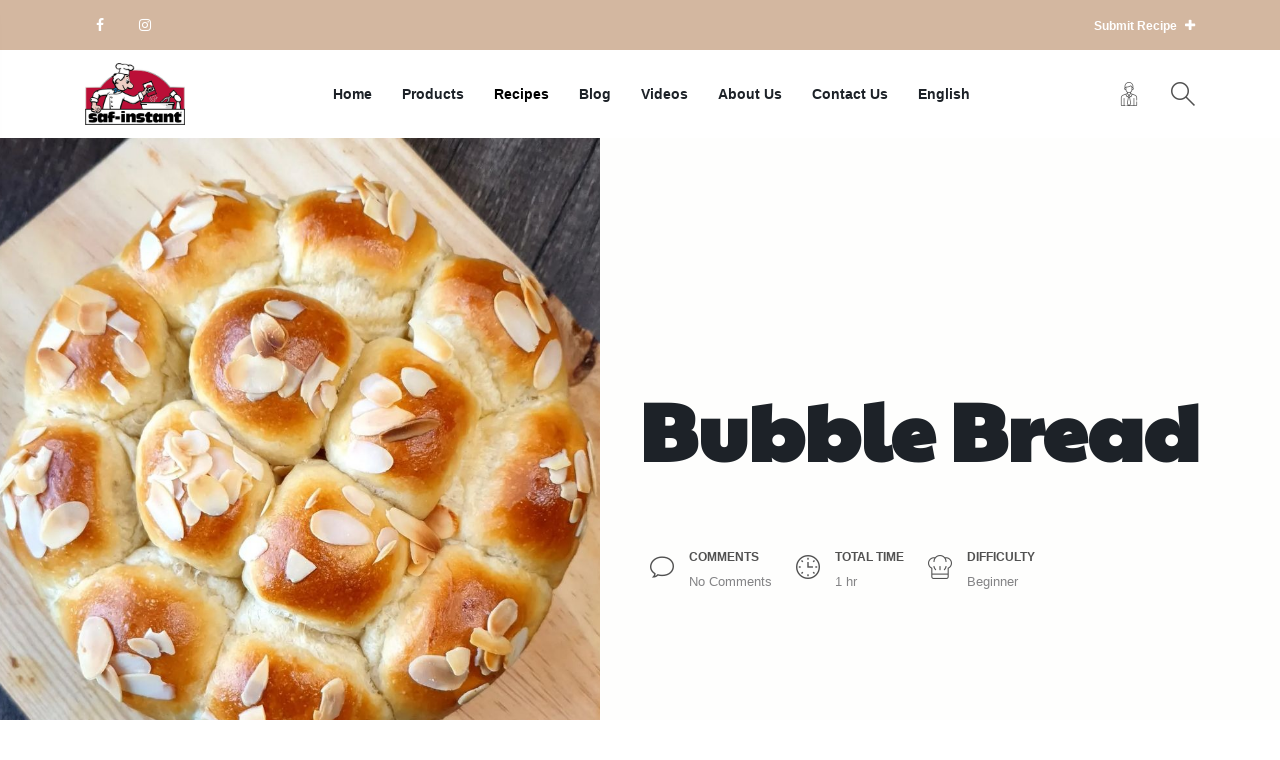

--- FILE ---
content_type: text/html; charset=UTF-8
request_url: https://safinstantgulf.com/recipes/bubble-bread/
body_size: 22883
content:
<!DOCTYPE HTML>
<html lang="en-US">
<head>
  <meta charset="UTF-8">
  <meta name="viewport" content="width=device-width, initial-scale=1, maximum-scale=1"/>
  <title>Bubble Bread &#8211; Saf-Instant Gulf</title>
<script>function doSaveRecipe() { var BO_HOST = 'https://www.bigoven.com'; var x = document.createElement('script'); var parentUrl = document.URL; x.type = 'text/javascript'; x.src = BO_HOST + '/assets/noexpire/js/getrecipe.js?' + (new Date().getTime() / 100000); document.getElementsByTagName('head')[0].appendChild(x); }</script><meta name='robots' content='max-image-preview:large' />
<link rel="alternate" hreflang="ar" href="https://safinstantgulf.com/ar/recipes/bubble-bread/" />
<link rel="alternate" hreflang="en" href="https://safinstantgulf.com/recipes/bubble-bread/" />
<link rel="alternate" hreflang="x-default" href="https://safinstantgulf.com/recipes/bubble-bread/" />
<link rel='dns-prefetch' href='//fonts.googleapis.com' />
<link rel='preconnect' href='https://fonts.gstatic.com' crossorigin />
<link rel="alternate" type="application/rss+xml" title="Saf-Instant Gulf &raquo; Feed" href="https://safinstantgulf.com/feed/" />
<link rel="alternate" type="application/rss+xml" title="Saf-Instant Gulf &raquo; Comments Feed" href="https://safinstantgulf.com/comments/feed/" />
<link rel="alternate" type="application/rss+xml" title="Saf-Instant Gulf &raquo; Bubble Bread Comments Feed" href="https://safinstantgulf.com/recipes/bubble-bread/feed/" />
<link rel="alternate" title="oEmbed (JSON)" type="application/json+oembed" href="https://safinstantgulf.com/wp-json/oembed/1.0/embed?url=https%3A%2F%2Fsafinstantgulf.com%2Frecipes%2Fbubble-bread%2F" />
<link rel="alternate" title="oEmbed (XML)" type="text/xml+oembed" href="https://safinstantgulf.com/wp-json/oembed/1.0/embed?url=https%3A%2F%2Fsafinstantgulf.com%2Frecipes%2Fbubble-bread%2F&#038;format=xml" />

            <meta name="description" content="Bubble Bread">
            <meta property="og:type" content="website">
            <meta property="og:title" content="Bubble Bread">
            <meta property="og:description" content="Bubble Bread">
            <meta property="og:image" content="https://safinstantgulf.com/wp-content/uploads/cooked/images/recipes/recipe_7648.jpg">
            <meta property="og:locale" content="en_US">
            <meta property="og:url" content="https://safinstantgulf.com/recipes/bubble-bread/"><link rel="amphtml" href="https://safinstantgulf.com/recipes/bubble-bread/?amp"><style id='wp-img-auto-sizes-contain-inline-css' type='text/css'>
img:is([sizes=auto i],[sizes^="auto," i]){contain-intrinsic-size:3000px 1500px}
/*# sourceURL=wp-img-auto-sizes-contain-inline-css */
</style>
<link rel='stylesheet' id='sbi_styles-css' href='https://safinstantgulf.com/wp-content/plugins/instagram-feed/css/sbi-styles.min.css?ver=6.10.0' type='text/css' media='all' />
<style id='wp-emoji-styles-inline-css' type='text/css'>

	img.wp-smiley, img.emoji {
		display: inline !important;
		border: none !important;
		box-shadow: none !important;
		height: 1em !important;
		width: 1em !important;
		margin: 0 0.07em !important;
		vertical-align: -0.1em !important;
		background: none !important;
		padding: 0 !important;
	}
/*# sourceURL=wp-emoji-styles-inline-css */
</style>
<link rel='stylesheet' id='wp-block-library-css' href='https://safinstantgulf.com/wp-includes/css/dist/block-library/style.min.css?ver=6.9' type='text/css' media='all' />
<style id='classic-theme-styles-inline-css' type='text/css'>
/*! This file is auto-generated */
.wp-block-button__link{color:#fff;background-color:#32373c;border-radius:9999px;box-shadow:none;text-decoration:none;padding:calc(.667em + 2px) calc(1.333em + 2px);font-size:1.125em}.wp-block-file__button{background:#32373c;color:#fff;text-decoration:none}
/*# sourceURL=/wp-includes/css/classic-themes.min.css */
</style>
<link rel='stylesheet' id='wp-components-css' href='https://safinstantgulf.com/wp-includes/css/dist/components/style.min.css?ver=6.9' type='text/css' media='all' />
<link rel='stylesheet' id='wp-preferences-css' href='https://safinstantgulf.com/wp-includes/css/dist/preferences/style.min.css?ver=6.9' type='text/css' media='all' />
<link rel='stylesheet' id='wp-block-editor-css' href='https://safinstantgulf.com/wp-includes/css/dist/block-editor/style.min.css?ver=6.9' type='text/css' media='all' />
<link rel='stylesheet' id='popup-maker-block-library-style-css' href='https://safinstantgulf.com/wp-content/plugins/popup-maker/dist/packages/block-library-style.css?ver=dbea705cfafe089d65f1' type='text/css' media='all' />
<style id='global-styles-inline-css' type='text/css'>
:root{--wp--preset--aspect-ratio--square: 1;--wp--preset--aspect-ratio--4-3: 4/3;--wp--preset--aspect-ratio--3-4: 3/4;--wp--preset--aspect-ratio--3-2: 3/2;--wp--preset--aspect-ratio--2-3: 2/3;--wp--preset--aspect-ratio--16-9: 16/9;--wp--preset--aspect-ratio--9-16: 9/16;--wp--preset--color--black: #1D2228;--wp--preset--color--cyan-bluish-gray: #abb8c3;--wp--preset--color--white: #ffffff;--wp--preset--color--pale-pink: #f78da7;--wp--preset--color--vivid-red: #cf2e2e;--wp--preset--color--luminous-vivid-orange: #ff6900;--wp--preset--color--luminous-vivid-amber: #fcb900;--wp--preset--color--light-green-cyan: #7bdcb5;--wp--preset--color--vivid-green-cyan: #00d084;--wp--preset--color--pale-cyan-blue: #8ed1fc;--wp--preset--color--vivid-cyan-blue: #0693e3;--wp--preset--color--vivid-purple: #9b51e0;--wp--preset--color--cookiteer-green: #85B72C;--wp--preset--color--cookiteer-red: #ff6767;--wp--preset--gradient--vivid-cyan-blue-to-vivid-purple: linear-gradient(135deg,rgb(6,147,227) 0%,rgb(155,81,224) 100%);--wp--preset--gradient--light-green-cyan-to-vivid-green-cyan: linear-gradient(135deg,rgb(122,220,180) 0%,rgb(0,208,130) 100%);--wp--preset--gradient--luminous-vivid-amber-to-luminous-vivid-orange: linear-gradient(135deg,rgb(252,185,0) 0%,rgb(255,105,0) 100%);--wp--preset--gradient--luminous-vivid-orange-to-vivid-red: linear-gradient(135deg,rgb(255,105,0) 0%,rgb(207,46,46) 100%);--wp--preset--gradient--very-light-gray-to-cyan-bluish-gray: linear-gradient(135deg,rgb(238,238,238) 0%,rgb(169,184,195) 100%);--wp--preset--gradient--cool-to-warm-spectrum: linear-gradient(135deg,rgb(74,234,220) 0%,rgb(151,120,209) 20%,rgb(207,42,186) 40%,rgb(238,44,130) 60%,rgb(251,105,98) 80%,rgb(254,248,76) 100%);--wp--preset--gradient--blush-light-purple: linear-gradient(135deg,rgb(255,206,236) 0%,rgb(152,150,240) 100%);--wp--preset--gradient--blush-bordeaux: linear-gradient(135deg,rgb(254,205,165) 0%,rgb(254,45,45) 50%,rgb(107,0,62) 100%);--wp--preset--gradient--luminous-dusk: linear-gradient(135deg,rgb(255,203,112) 0%,rgb(199,81,192) 50%,rgb(65,88,208) 100%);--wp--preset--gradient--pale-ocean: linear-gradient(135deg,rgb(255,245,203) 0%,rgb(182,227,212) 50%,rgb(51,167,181) 100%);--wp--preset--gradient--electric-grass: linear-gradient(135deg,rgb(202,248,128) 0%,rgb(113,206,126) 100%);--wp--preset--gradient--midnight: linear-gradient(135deg,rgb(2,3,129) 0%,rgb(40,116,252) 100%);--wp--preset--font-size--small: 13px;--wp--preset--font-size--medium: 20px;--wp--preset--font-size--large: 36px;--wp--preset--font-size--x-large: 42px;--wp--preset--spacing--20: 0.44rem;--wp--preset--spacing--30: 0.67rem;--wp--preset--spacing--40: 1rem;--wp--preset--spacing--50: 1.5rem;--wp--preset--spacing--60: 2.25rem;--wp--preset--spacing--70: 3.38rem;--wp--preset--spacing--80: 5.06rem;--wp--preset--shadow--natural: 6px 6px 9px rgba(0, 0, 0, 0.2);--wp--preset--shadow--deep: 12px 12px 50px rgba(0, 0, 0, 0.4);--wp--preset--shadow--sharp: 6px 6px 0px rgba(0, 0, 0, 0.2);--wp--preset--shadow--outlined: 6px 6px 0px -3px rgb(255, 255, 255), 6px 6px rgb(0, 0, 0);--wp--preset--shadow--crisp: 6px 6px 0px rgb(0, 0, 0);}:where(.is-layout-flex){gap: 0.5em;}:where(.is-layout-grid){gap: 0.5em;}body .is-layout-flex{display: flex;}.is-layout-flex{flex-wrap: wrap;align-items: center;}.is-layout-flex > :is(*, div){margin: 0;}body .is-layout-grid{display: grid;}.is-layout-grid > :is(*, div){margin: 0;}:where(.wp-block-columns.is-layout-flex){gap: 2em;}:where(.wp-block-columns.is-layout-grid){gap: 2em;}:where(.wp-block-post-template.is-layout-flex){gap: 1.25em;}:where(.wp-block-post-template.is-layout-grid){gap: 1.25em;}.has-black-color{color: var(--wp--preset--color--black) !important;}.has-cyan-bluish-gray-color{color: var(--wp--preset--color--cyan-bluish-gray) !important;}.has-white-color{color: var(--wp--preset--color--white) !important;}.has-pale-pink-color{color: var(--wp--preset--color--pale-pink) !important;}.has-vivid-red-color{color: var(--wp--preset--color--vivid-red) !important;}.has-luminous-vivid-orange-color{color: var(--wp--preset--color--luminous-vivid-orange) !important;}.has-luminous-vivid-amber-color{color: var(--wp--preset--color--luminous-vivid-amber) !important;}.has-light-green-cyan-color{color: var(--wp--preset--color--light-green-cyan) !important;}.has-vivid-green-cyan-color{color: var(--wp--preset--color--vivid-green-cyan) !important;}.has-pale-cyan-blue-color{color: var(--wp--preset--color--pale-cyan-blue) !important;}.has-vivid-cyan-blue-color{color: var(--wp--preset--color--vivid-cyan-blue) !important;}.has-vivid-purple-color{color: var(--wp--preset--color--vivid-purple) !important;}.has-black-background-color{background-color: var(--wp--preset--color--black) !important;}.has-cyan-bluish-gray-background-color{background-color: var(--wp--preset--color--cyan-bluish-gray) !important;}.has-white-background-color{background-color: var(--wp--preset--color--white) !important;}.has-pale-pink-background-color{background-color: var(--wp--preset--color--pale-pink) !important;}.has-vivid-red-background-color{background-color: var(--wp--preset--color--vivid-red) !important;}.has-luminous-vivid-orange-background-color{background-color: var(--wp--preset--color--luminous-vivid-orange) !important;}.has-luminous-vivid-amber-background-color{background-color: var(--wp--preset--color--luminous-vivid-amber) !important;}.has-light-green-cyan-background-color{background-color: var(--wp--preset--color--light-green-cyan) !important;}.has-vivid-green-cyan-background-color{background-color: var(--wp--preset--color--vivid-green-cyan) !important;}.has-pale-cyan-blue-background-color{background-color: var(--wp--preset--color--pale-cyan-blue) !important;}.has-vivid-cyan-blue-background-color{background-color: var(--wp--preset--color--vivid-cyan-blue) !important;}.has-vivid-purple-background-color{background-color: var(--wp--preset--color--vivid-purple) !important;}.has-black-border-color{border-color: var(--wp--preset--color--black) !important;}.has-cyan-bluish-gray-border-color{border-color: var(--wp--preset--color--cyan-bluish-gray) !important;}.has-white-border-color{border-color: var(--wp--preset--color--white) !important;}.has-pale-pink-border-color{border-color: var(--wp--preset--color--pale-pink) !important;}.has-vivid-red-border-color{border-color: var(--wp--preset--color--vivid-red) !important;}.has-luminous-vivid-orange-border-color{border-color: var(--wp--preset--color--luminous-vivid-orange) !important;}.has-luminous-vivid-amber-border-color{border-color: var(--wp--preset--color--luminous-vivid-amber) !important;}.has-light-green-cyan-border-color{border-color: var(--wp--preset--color--light-green-cyan) !important;}.has-vivid-green-cyan-border-color{border-color: var(--wp--preset--color--vivid-green-cyan) !important;}.has-pale-cyan-blue-border-color{border-color: var(--wp--preset--color--pale-cyan-blue) !important;}.has-vivid-cyan-blue-border-color{border-color: var(--wp--preset--color--vivid-cyan-blue) !important;}.has-vivid-purple-border-color{border-color: var(--wp--preset--color--vivid-purple) !important;}.has-vivid-cyan-blue-to-vivid-purple-gradient-background{background: var(--wp--preset--gradient--vivid-cyan-blue-to-vivid-purple) !important;}.has-light-green-cyan-to-vivid-green-cyan-gradient-background{background: var(--wp--preset--gradient--light-green-cyan-to-vivid-green-cyan) !important;}.has-luminous-vivid-amber-to-luminous-vivid-orange-gradient-background{background: var(--wp--preset--gradient--luminous-vivid-amber-to-luminous-vivid-orange) !important;}.has-luminous-vivid-orange-to-vivid-red-gradient-background{background: var(--wp--preset--gradient--luminous-vivid-orange-to-vivid-red) !important;}.has-very-light-gray-to-cyan-bluish-gray-gradient-background{background: var(--wp--preset--gradient--very-light-gray-to-cyan-bluish-gray) !important;}.has-cool-to-warm-spectrum-gradient-background{background: var(--wp--preset--gradient--cool-to-warm-spectrum) !important;}.has-blush-light-purple-gradient-background{background: var(--wp--preset--gradient--blush-light-purple) !important;}.has-blush-bordeaux-gradient-background{background: var(--wp--preset--gradient--blush-bordeaux) !important;}.has-luminous-dusk-gradient-background{background: var(--wp--preset--gradient--luminous-dusk) !important;}.has-pale-ocean-gradient-background{background: var(--wp--preset--gradient--pale-ocean) !important;}.has-electric-grass-gradient-background{background: var(--wp--preset--gradient--electric-grass) !important;}.has-midnight-gradient-background{background: var(--wp--preset--gradient--midnight) !important;}.has-small-font-size{font-size: var(--wp--preset--font-size--small) !important;}.has-medium-font-size{font-size: var(--wp--preset--font-size--medium) !important;}.has-large-font-size{font-size: var(--wp--preset--font-size--large) !important;}.has-x-large-font-size{font-size: var(--wp--preset--font-size--x-large) !important;}
:where(.wp-block-post-template.is-layout-flex){gap: 1.25em;}:where(.wp-block-post-template.is-layout-grid){gap: 1.25em;}
:where(.wp-block-term-template.is-layout-flex){gap: 1.25em;}:where(.wp-block-term-template.is-layout-grid){gap: 1.25em;}
:where(.wp-block-columns.is-layout-flex){gap: 2em;}:where(.wp-block-columns.is-layout-grid){gap: 2em;}
:root :where(.wp-block-pullquote){font-size: 1.5em;line-height: 1.6;}
/*# sourceURL=global-styles-inline-css */
</style>
<link rel='stylesheet' id='contact-form-7-css' href='https://safinstantgulf.com/wp-content/plugins/contact-form-7/includes/css/styles.css?ver=6.1.4' type='text/css' media='all' />
<link rel='stylesheet' id='cooked-essentials-css' href='https://safinstantgulf.com/wp-content/plugins/cooked/assets/admin/css/essentials.min.css?ver=1.11.4' type='text/css' media='all' />
<link rel='stylesheet' id='cooked-icons-css' href='https://safinstantgulf.com/wp-content/plugins/cooked/assets/css/icons.min.css?ver=1.11.4' type='text/css' media='all' />
<link rel='stylesheet' id='cooked-styling-css' href='https://safinstantgulf.com/wp-content/plugins/cooked/assets/css/style.min.css?ver=1.11.4' type='text/css' media='all' />
<style id='cooked-styling-inline-css' type='text/css'>
/* Main Color */.cooked-button,.cooked-fsm .cooked-fsm-top,.cooked-fsm .cooked-fsm-mobile-nav,.cooked-fsm .cooked-fsm-mobile-nav a.cooked-active,.cooked-browse-search-button,.cooked-icon-loading,.cooked-progress span,.cooked-recipe-search .cooked-taxonomy-selected,.cooked-recipe-card-modern:hover .cooked-recipe-card-sep,.cooked-recipe-card-modern-centered:hover .cooked-recipe-card-sep { background:#e31c41; }.cooked-timer-obj,.cooked-fsm a { color:#e31c41; }/* Main Color Darker */.cooked-button:hover,.cooked-recipe-search .cooked-taxonomy-selected:hover,.cooked-browse-search-button:hover { background:#d2b7a0; }
@media screen and ( max-width: 1000px ) {#cooked-timers-wrap { width:90%; margin:0 -45% 0 0; }.cooked-recipe-grid,.cooked-recipe-term-grid { margin:3% -1.5%; width: 103%; }.cooked-term-block.cooked-col-25,.cooked-recipe-grid.cooked-columns-3 .cooked-recipe,.cooked-recipe-grid.cooked-columns-4 .cooked-recipe,.cooked-recipe-grid.cooked-columns-5 .cooked-recipe,.cooked-recipe-grid.cooked-columns-6 .cooked-recipe { width: 47%; margin: 0 1.5% 3%; padding: 0; }}@media screen and ( max-width: 750px ) {.cooked-recipe-grid,.cooked-recipe-term-grid { margin:5% -2.5%; width:105%; }.cooked-term-block.cooked-col-25,.cooked-recipe-grid.cooked-columns-2 .cooked-recipe,.cooked-recipe-grid.cooked-columns-3 .cooked-recipe,.cooked-recipe-grid.cooked-columns-4 .cooked-recipe,.cooked-recipe-grid.cooked-columns-5 .cooked-recipe,.cooked-recipe-grid.cooked-columns-6 .cooked-recipe.cooked-recipe-grid .cooked-recipe { width:95%; margin:0 2.5% 5%; padding:0; }.cooked-recipe-info .cooked-left, .cooked-recipe-info .cooked-right { float:none; display:block; text-align:center; }.cooked-recipe-info > section.cooked-right > span, .cooked-recipe-info > section.cooked-left > span { margin:0.5rem 1rem 1rem; }.cooked-recipe-info > section.cooked-left > span:last-child, .cooked-recipe-info > span:last-child { margin-right:1rem; }.cooked-recipe-info > section.cooked-right > span:first-child { margin-left:1rem; }.cooked-recipe-search .cooked-fields-wrap { padding:0; display:block; }.cooked-recipe-search .cooked-fields-wrap > .cooked-browse-search { width:100%; max-width:100%; border-right:1px solid rgba(0,0,0,.15); margin:2% 0; }.cooked-recipe-search .cooked-fields-wrap.cooked-1-search-fields .cooked-browse-select-block { width:100%; left:0; }.cooked-recipe-search .cooked-fields-wrap > .cooked-field-wrap-select { display:block; width:100%; }.cooked-recipe-search .cooked-sortby-wrap { display:block; position:relative; width:68%; right:auto; top:auto; float:left; margin:0; }.cooked-recipe-search .cooked-sortby-wrap > select { position:absolute; width:100%; border:1px solid rgba(0,0,0,.15); }.cooked-recipe-search .cooked-browse-search-button { width:30%; right:auto; position:relative; display:block; float:right; }.cooked-recipe-search .cooked-browse-select-block { top:3rem; left:-1px; width:calc( 100% + 2px ) !important; border-radius:0 0 10px 10px; max-height:16rem; overflow:auto; transform:translate3d(0,-1px,0); }.cooked-recipe-search .cooked-fields-wrap.cooked-1-search-fields .cooked-browse-select-block { width:100%; padding:1.5rem; }.cooked-recipe-search .cooked-fields-wrap.cooked-2-search-fields .cooked-browse-select-block { width:100%; padding:1.5rem; }.cooked-recipe-search .cooked-fields-wrap.cooked-3-search-fields .cooked-browse-select-block { width:100%; padding:1.5rem; }.cooked-recipe-search .cooked-fields-wrap.cooked-4-search-fields .cooked-browse-select-block { width:100%; padding:1.5rem; }.cooked-recipe-search .cooked-browse-select-block { flex-wrap:wrap; max-height:20rem; }.cooked-recipe-search .cooked-browse-select-block .cooked-tax-column { width:100%; min-width:100%; padding:0 0 1.5rem; }.cooked-recipe-search .cooked-browse-select-block .cooked-tax-column > div { max-height:none; }.cooked-recipe-search .cooked-browse-select-block .cooked-tax-column:last-child { padding:0; }.cooked-recipe-search .cooked-fields-wrap.cooked-1-search-fields .cooked-browse-select-block .cooked-tax-column { width:100%; }.cooked-recipe-search .cooked-fields-wrap.cooked-2-search-fields .cooked-browse-select-block .cooked-tax-column { width:100%; }.cooked-recipe-search .cooked-fields-wrap.cooked-3-search-fields .cooked-browse-select-block .cooked-tax-column { width:100%; }.cooked-recipe-search .cooked-fields-wrap.cooked-4-search-fields .cooked-browse-select-block .cooked-tax-column { width:100%; }#cooked-timers-wrap { width:20rem; right:50%; margin:0 -10rem 0 0; transform:translate3d(0,11.2em,0); }#cooked-timers-wrap.cooked-multiples { margin:0; right:0; border-radius:10px 0 0 0; width:20rem; }#cooked-timers-wrap .cooked-timer-block { padding-left:3.25rem; }#cooked-timers-wrap .cooked-timer-block.cooked-visible { padding-top:1rem; line-height:1.5rem; padding-left:3.25rem; }#cooked-timers-wrap .cooked-timer-block .cooked-timer-step { font-size:0.9rem; }#cooked-timers-wrap .cooked-timer-block .cooked-timer-desc { font-size:1rem; padding:0; }#cooked-timers-wrap .cooked-timer-block .cooked-timer-obj { top:auto; right:auto; width:auto; font-size:1.5rem; line-height:2rem; }#cooked-timers-wrap .cooked-timer-block .cooked-timer-obj > i.cooked-icon { font-size:1.5rem; width:1.3rem; margin-right:0.5rem; }#cooked-timers-wrap .cooked-timer-block i.cooked-icon-times { line-height:1rem; font-size:1rem; top:1.4rem; left:1.2rem; }body.cooked-fsm-active #cooked-timers-wrap { bottom:0; }/* "Slide up" on mobile */.cooked-fsm { opacity:1; transform:scale(1); top:120%; }.cooked-fsm.cooked-active { top:0; }.cooked-fsm .cooked-fsm-mobile-nav { display:block; }.cooked-fsm .cooked-fsm-ingredients,.cooked-fsm .cooked-fsm-directions-wrap { padding:9rem 2rem 1rem; width:100%; display:none; left:0; background:#fff; }.cooked-fsm .cooked-fsm-ingredients.cooked-active,.cooked-fsm .cooked-fsm-directions-wrap.cooked-active { display:block; }.cooked-fsm {-webkit-transition: all 350ms cubic-bezier(0.420, 0.000, 0.150, 1.000);-moz-transition: all 350ms cubic-bezier(0.420, 0.000, 0.150, 1.000);-o-transition: all 350ms cubic-bezier(0.420, 0.000, 0.150, 1.000);transition: all 350ms cubic-bezier(0.420, 0.000, 0.150, 1.000);}}@media screen and ( max-width: 520px ) {.cooked-fsm .cooked-fsm-directions p { font-size:1rem; }.cooked-fsm .cooked-recipe-directions .cooked-heading { font-size:1.25rem; }#cooked-timers-wrap { width:100%; right:0; margin:0; border-radius:0; }.cooked-recipe-search .cooked-fields-wrap > .cooked-browse-search { margin:3% 0; }.cooked-recipe-search .cooked-sortby-wrap { width:67%; }}
/*# sourceURL=cooked-styling-inline-css */
</style>
<link rel='stylesheet' id='som_lost_password_style-css' href='https://safinstantgulf.com/wp-content/plugins/frontend-reset-password/assets/css/password-lost.css?ver=6.9' type='text/css' media='all' />
<link rel='stylesheet' id='woocommerce-layout-css' href='https://safinstantgulf.com/wp-content/plugins/woocommerce/assets/css/woocommerce-layout.css?ver=10.4.3' type='text/css' media='all' />
<link rel='stylesheet' id='woocommerce-smallscreen-css' href='https://safinstantgulf.com/wp-content/plugins/woocommerce/assets/css/woocommerce-smallscreen.css?ver=10.4.3' type='text/css' media='only screen and (max-width: 768px)' />
<link rel='stylesheet' id='woocommerce-general-css' href='https://safinstantgulf.com/wp-content/plugins/woocommerce/assets/css/woocommerce.css?ver=10.4.3' type='text/css' media='all' />
<style id='woocommerce-inline-inline-css' type='text/css'>
.woocommerce form .form-row .required { visibility: visible; }
/*# sourceURL=woocommerce-inline-inline-css */
</style>
<link rel='stylesheet' id='wpml-legacy-vertical-list-0-css' href='https://safinstantgulf.com/wp-content/plugins/sitepress-multilingual-cms/templates/language-switchers/legacy-list-vertical/style.min.css?ver=1' type='text/css' media='all' />
<link rel='stylesheet' id='wpml-menu-item-0-css' href='https://safinstantgulf.com/wp-content/plugins/sitepress-multilingual-cms/templates/language-switchers/menu-item/style.min.css?ver=1' type='text/css' media='all' />
<link rel='stylesheet' id='cooked-add-recipe-css-css' href='https://safinstantgulf.com/wp-content/plugins/cooked-pro/modules/add-recipe/add-recipe.min.css?ver=1.7.5.5' type='text/css' media='all' />
<link rel='stylesheet' id='cooked-dropzone-css' href='https://safinstantgulf.com/wp-content/plugins/cooked-pro/modules/dropzone/dropzone.min.css?ver=5.2.0' type='text/css' media='all' />
<link rel='stylesheet' id='cooked-interactions-css-css' href='https://safinstantgulf.com/wp-content/plugins/cooked-pro/modules/interactions/interactions.min.css?ver=1.7.5.5' type='text/css' media='all' />
<link rel='stylesheet' id='cooked-list-styles-css-css' href='https://safinstantgulf.com/wp-content/plugins/cooked-pro/modules/list-styles/list-styles.min.css?ver=1.7.5.5' type='text/css' media='all' />
<link rel='stylesheet' id='cooked-pagination-css-css' href='https://safinstantgulf.com/wp-content/plugins/cooked-pro/modules/pagination/pagination.min.css?ver=1.7.5.5' type='text/css' media='all' />
<link rel='stylesheet' id='cooked-profiles-css-css' href='https://safinstantgulf.com/wp-content/plugins/cooked-pro/modules/profiles/profiles.min.css?ver=1.7.5.5' type='text/css' media='all' />
<link rel='stylesheet' id='cooked-pro-general-css-css' href='https://safinstantgulf.com/wp-content/plugins/cooked-pro/assets/css/general.min.css?ver=1.7.5.5' type='text/css' media='all' />
<style id='cooked-pro-general-css-inline-css' type='text/css'>
/* Front-end Fields */.cooked-fe-form input[type="password"]:focus,.cooked-fe-form input[type="email"]:focus,.cooked-fe-form input[type="tel"]:focus,.cooked-fe-form input[type="text"]:focus,.cooked-fe-form input[type="number"]:focus,.cooked-fe-form select:focus { border-color:#e31c41 !important; }/* Nutrition Label Color */#cooked-nutrition-label strong.cooked-nut-label { color:#e31c41; }/* Embed Button */.cooked-button.cooked-embed-share { background:#e31c41; }.cooked-button.cooked-embed-share:hover { background:#d2b7a0; }.cooked-sharing-actions.cooked-minimal-style .cooked-button.cooked-embed-share:hover { background:#d2b7a0; border-color:#d2b7a0; }/* Favorite Heart */.cooked-favorite-heart .cooked-icon { color:#d54e21; }.cooked-recipe-full .cooked-recipe-info .cooked-favorite .cooked-favorite-heart.cooked-is-favorite .cooked-icon,.cooked-recipe-full .cooked-recipe-info .cooked-favorite .cooked-favorite-heart.cooked-is-favorite:hover .cooked-icon { color:#d54e21; }/* Rating Stars */.cooked-rating-stars > .cooked-rating-star, .cooked-rating-stars > .cooked-rating-star:hover { color:#fdaf09; }.cooked-rating-stars > .cooked-rating-star.cooked-rating-star-empty,.cooked-ratable .cooked-rating-stars.cooked-user-rated > .cooked-rating-star.cooked-rating-star-empty { color:rgba(0,0,0,0.25); }.cooked-ratable .cooked-rating-stars.cooked-user-rated > .cooked-rating-star { color:#ed8a00; }.cooked-ratable .cooked-rating-stars > .cooked-rating-star:hover ~ .cooked-rating-star,.cooked-ratable .cooked-rating-stars > .cooked-rating-star:hover ~ .cooked-rating-star.cooked-rating-star-empty,.cooked-ratable .cooked-rating-stars > .cooked-rating-star.cooked-rating-star-empty:hover,.cooked-ratable .cooked-rating-stars > .cooked-rating-star.cooked-rating-star-empty:hover ~ .cooked-rating-star,.cooked-ratable .cooked-rating-stars > .cooked-rating-star.cooked-rating-star-empty:hover ~ .cooked-rating-star.cooked-rating-star-empty { color:#ed8a00 !important; }.cooked-ratable .cooked-rating-stars:hover > .cooked-rating-star,.cooked-ratable .cooked-rating-stars:hover > .cooked-rating-star.cooked-rating-star-empty { color:rgba(0,0,0,0.35); }.cooked-ratable .cooked-rating-stars > .cooked-rating-star:hover,.cooked-ratable .cooked-rating-stars > .cooked-rating-star.cooked-rating-star-empty:hover { color:#ed8a00 !important; }.cooked-recipe-full .cooked-ratable .cooked-rating-stars:hover > .cooked-rating-star:hover { color:#ed8a00 !important; }.cooked-recipe-info .cooked-current-rating { background:#fdaf09; }/* Rating Thumbs */.cooked-rating-thumb.cooked-is-selected .cooked-icon-thumbs-up-solid,.cooked-rating-thumb.cooked-is-selected .cooked-icon-thumbs-up-solid:hover,.cooked-recipe-full .cooked-rating-thumb.cooked-is-selected .cooked-icon-thumbs-up-solid:hover { color:#1491ff; }.cooked-rating-thumb.cooked-is-selected .cooked-icon-thumbs-down-solid,.cooked-rating-thumb.cooked-is-selected .cooked-icon-thumbs-down-solid:hover,.cooked-recipe-full .cooked-rating-thumb.cooked-is-selected .cooked-icon-thumbs-down-solid:hover { color:#d54e21; }/* Secondary Buttons */.dropzone .dz-preview .dz-progress .dz-upload { background:#1491ff; }.dropzone:hover { border-color:#1491ff; }#cooked-directions-builder .cooked-direction-block > .cooked-direction-image:hover { border-color:#1491ff; }#cooked-directions-builder .cooked-direction-block > .cooked-direction-image:hover:before { color:#1491ff; }.dropzone.dz-drag-hover { border-color:#1491ff; }.cooked-button.cooked-secondary-button { background:#1491ff; }.cooked-button.cooked-secondary-button:hover { background:#117bd8; }/* Fitness Colors */.cooked-donut .ct-series-a .ct-slice-donut-solid { fill:#228edd;}.cooked-donut .ct-series-b .ct-slice-donut-solid { fill:#33bf99; }.cooked-donut .ct-series-c .ct-slice-donut-solid { fill:#fb5d3b; }.cooked-recipe-fitness .cooked-recipe .cooked-recipe-fitness-report .cooked-fitness-report-fat { background:#228edd; }.cooked-recipe-fitness .cooked-recipe .cooked-recipe-fitness-report .cooked-fitness-report-carbs { background:#33bf99; }.cooked-recipe-fitness .cooked-recipe .cooked-recipe-fitness-report .cooked-fitness-report-protein { background:#fb5d3b; }
@media screen and ( max-width: 1000px ) {.cooked-recipe-modern { margin:3% -1.5%; width: 103%; }.cooked-recipe-modern.cooked-columns-3 .cooked-recipe,.cooked-recipe-modern.cooked-columns-4 .cooked-recipe,.cooked-recipe-modern.cooked-columns-5 .cooked-recipe,.cooked-recipe-modern.cooked-columns-6 .cooked-recipe { width:47%; margin:0 1.5% 3%; padding:0; }.cooked-recipe-fitness { margin:3% -1.5%; width: 103%; }.cooked-recipe-fitness.cooked-columns-3 .cooked-recipe,.cooked-recipe-fitness.cooked-columns-4 .cooked-recipe,.cooked-recipe-fitness.cooked-columns-5 .cooked-recipe,.cooked-recipe-fitness.cooked-columns-6 .cooked-recipe { width:47%; margin:0 1.5% 3%; padding:0; }}@media screen and ( max-width: 750px ) {.cooked-recipe-grid .cooked-recipe-info .cooked-left > span { float:left; }.cooked-recipe-grid .cooked-recipe-info .cooked-right > span { float:right; }.cooked-recipe-grid .cooked-recipe-info .cooked-left > span,.cooked-recipe-grid .cooked-recipe-info .cooked-right > span { text-align:left; }.cooked-recipe-modern .cooked-recipe-info .cooked-left > span { float:left; }.cooked-recipe-modern .cooked-recipe-info .cooked-right > span { float:right; }.cooked-recipe-modern .cooked-recipe-info .cooked-left > span,.cooked-recipe-modern .cooked-recipe-info .cooked-right > span { text-align:left; }.cooked-recipe-modern { margin:5% -2.5%; width:105%; }.cooked-recipe-modern.cooked-columns-2 .cooked-recipe,.cooked-recipe-modern.cooked-columns-3 .cooked-recipe,.cooked-recipe-modern.cooked-columns-4 .cooked-recipe,.cooked-recipe-modern.cooked-columns-5 .cooked-recipe,.cooked-recipe-modern.cooked-columns-6 .cooked-recipe.cooked-recipe-modern .cooked-recipe { width:95%; margin:0 2.5% 5%; padding:0; }.cooked-recipe-fitness .cooked-recipe-info .cooked-left { float:left; }.cooked-recipe-fitness .cooked-recipe-info .cooked-right { float:right; }.cooked-recipe-fitness .cooked-recipe-info > section.cooked-right > span,.cooked-recipe-fitness .cooked-recipe-info > section.cooked-left > span { margin:0; }.cooked-recipe-fitness { margin:5% -2.5%; width:105%; }.cooked-recipe-fitness.cooked-columns-2 .cooked-recipe,.cooked-recipe-fitness.cooked-columns-3 .cooked-recipe,.cooked-recipe-fitness.cooked-columns-4 .cooked-recipe,.cooked-recipe-fitness.cooked-columns-5 .cooked-recipe,.cooked-recipe-fitness.cooked-columns-6 .cooked-recipe.cooked-recipe-fitness .cooked-recipe { width:95%; margin:0 2.5% 5%; padding:0; }.cooked-recipe-full .cooked-recipe-name,body .cooked-recipe-full .cooked-recipe .cooked-recipe-excerpt { max-width:100%; }.cooked-recipe-full .cooked-recipe-name { font-size:1.5em; }body .cooked-recipe-full .cooked-recipe p { font-size:0.9em !important; }.cooked-recipe-full .cooked-recipe-content { width:80%; }.cooked-fe-form .cooked-field.cooked-field-column-25 select { margin:0; }.cooked-fe-form .cooked-field.cooked-field-column-25 { width:50%; }.cooked-fe-form .cooked-field.cooked-field-column-25:nth-child(2n+2),.cooked-fe-form .cooked-field.cooked-field-column-25:nth-child(4n+4) { width:48%; padding:0; }}@media screen and ( max-width: 520px ) {.cooked-recipe-compact .cooked-recipe-inside { width:70%; }.cooked-recipe-compact .cooked-recipe-inside.cooked-no-rating { width:90%; }.cooked-recipe-compact .cooked-recipe-info-wrap { width:30%; }.cooked-recipe-compact .cooked-recipe-thumb-wrap { display:none; }.cooked-recipe-full .cooked-recipe-name { font-size:1.25em; }body .cooked-recipe-full .cooked-recipe { margin-bottom:1em; }body .cooked-recipe-full .cooked-recipe p { font-size:0.9em !important; }.cooked-recipe-full .cooked-recipe-inside { float:none; width:100%; border-radius:0; text-align:center; top:auto; bottom:0; box-shadow:none; background:rgba(255,255,255,0.8) }.cooked-recipe-full .cooked-recipe-wrap { min-height:inherit; height:auto; }.cooked-recipe-full .cooked-recipe-content { margin:10px; width:auto; }.cooked-fe-form .cooked-field.cooked-field-column-25,.cooked-fe-form .cooked-field.cooked-field-column-33 { width:100%; padding:0; }.cooked-fe-form .cooked-field.cooked-field-column-33:nth-child(3n+3),.cooked-fe-form .cooked-field.cooked-field-column-25:nth-child(2n+2),.cooked-fe-form .cooked-field.cooked-field-column-25:nth-child(4n+4) { width:100%; }}
/*# sourceURL=cooked-pro-general-css-inline-css */
</style>
<link rel='stylesheet' id='cooked-pro-chartist-css' href='https://safinstantgulf.com/wp-content/plugins/cooked-pro/assets/chartist/chartist.min.css?ver=1.7.5.5' type='text/css' media='all' />
<link rel='stylesheet' id='cookiteer-style-css' href='https://safinstantgulf.com/wp-content/themes/cookiteer/style.css?ver=6.9' type='text/css' media='all' />
<link rel='stylesheet' id='cookiteer-child-style-css' href='https://safinstantgulf.com/wp-content/themes/cookiteer-child/style.css?ver=1.0.0' type='text/css' media='all' />
<link rel='stylesheet' id='bootstrap-css' href='https://safinstantgulf.com/wp-content/themes/cookiteer/assets/css/plugins/bootstrap.min.css?ver=6.9' type='text/css' media='all' />
<link rel='stylesheet' id='font-awesome-css' href='https://safinstantgulf.com/wp-content/plugins/elementor/assets/lib/font-awesome/css/font-awesome.min.css?ver=4.7.0' type='text/css' media='all' />
<link rel='stylesheet' id='flaticon-css' href='https://safinstantgulf.com/wp-content/themes/cookiteer/assets/fonts/flaticon/flaticon.css?ver=6.9' type='text/css' media='all' />
<link rel='stylesheet' id='magnific-popup-css' href='https://safinstantgulf.com/wp-content/themes/cookiteer/assets/css/plugins/magnific-popup.css?ver=6.9' type='text/css' media='all' />
<link rel='stylesheet' id='slick-css' href='https://safinstantgulf.com/wp-content/themes/cookiteer/assets/css/plugins/slick.css?ver=6.9' type='text/css' media='all' />
<link rel='stylesheet' id='slick-theme-css' href='https://safinstantgulf.com/wp-content/themes/cookiteer/assets/css/plugins/slick-theme.css?ver=6.9' type='text/css' media='all' />
<link rel='stylesheet' id='tagify-css' href='https://safinstantgulf.com/wp-content/themes/cookiteer/assets/css/plugins/tagify.min.css?ver=6.9' type='text/css' media='all' />
<link rel='stylesheet' id='colorbox-css' href='https://safinstantgulf.com/wp-content/themes/cookiteer/assets/css/plugins/colorbox.min.css?ver=6.9' type='text/css' media='all' />
<link rel='stylesheet' id='cookiteer-woocommerce-css' href='https://safinstantgulf.com/wp-content/themes/cookiteer/assets/css/cookiteer-woocommerce.css?ver=1.4.3' type='text/css' media='all' />
<link rel='stylesheet' id='cookiteer-cooked-css' href='https://safinstantgulf.com/wp-content/themes/cookiteer/assets/css/cookiteer-cooked.css?ver=1.4.3' type='text/css' media='all' />
<link rel='stylesheet' id='cookiteer-main-css' href='https://safinstantgulf.com/wp-content/themes/cookiteer/assets/css/cookiteer-main.css?ver=1.4.3' type='text/css' media='all' />
<style id='cookiteer-main-inline-css' type='text/css'>
.aside-toggler:hover span{background-color: transparent		}/* Back to top */.andro_back-to-top{background-color: #BE1B37;}.andro_back-to-top{color: #FFFFFF;}body,.tagify__tag>div,tooltip,.body .cooked-load-more-button a{font-family: Arial, Helvetica, sans-serif		}body{text-align: 		}body, p,input[type="text"],input[type="password"],input[type="email"],input[type="number"],input[type="tel"],textarea, .section-title-wrap p,.section-title-wrap .subtitle,.select2-container--default .select2-search--dropdown .select2-search__field,.entry-content input[type="text"], .select2-results__option,.entry-content input[type="password"],.entry-content input[type="email"],.entry-content input[type="number"],.entry-content input[type="tel"],.entry-content textarea,.form-control,.btn-custom,.sidebar-widget select,.sidebar-widget input[type="text"],.sidebar-widget input[type="tel"],.sidebar-widget input[type="password"],.sidebar-widget input[type="email"],.sidebar-widget textarea,.cooked-button,button.cooked-button,input[type=button].cooked-button,input[type=submit].cooked-button,.wpcf7-form input[type="submit"],button[type="submit"],.cooked-fe-form textarea,.cooked-fe-form input[type=email],.cooked-fe-form input[type=number],.cooked-fe-form input[type=password],.cooked-fe-form input[type=tel],.cooked-fe-form input[type=text],.cooked-fe-form select,.search-form-wrapper .cooked-recipe-search .cooked-browse-search,.cooked-recipe-search input[type=text],.entry-content input[type="submit"],input[type="submit"],button[type="submit"]{font-size: 		}body, p{line-height: 		}h1, h2, h3, h4, h5, h6,.h1, .h2, .h3, .h4, .h5, .h6,.banner .title,.subheader h1,.cooked-author-list-heading .cooked-meta-title,.comment-reply-link,.sidebar-widget .calendar_wrap caption,.cooked-shortcode-recipe-list .cooked-srl-title,.ct-testimonial-item span,.cooked-fsm-top,.cooked-recipe-card-title,.cooked-single-ingredient.cooked-heading,.cooked-recipe-directions .cooked-heading,.cooked-recipe-directions .cooked-direction-numbe,.woocommerce #reviews #comments ol.commentlist li .comment-text p.meta .woocommerce-review__author,.woocommerce table.shop_table .product-name .product-name,.woocommerce ul.cart_list li .cart-item-body a,.woocommerce ul.product_list_widget li .cart-item-body a,ul.cart_list li .cart-item-body a,ul.product_list_widget li .cart-item-body a,.woocommerce ul.product_list_widget li .ct-product-widget-body a,ul.product_list_widget li .ct-product-widget-body a,.woocommerce div.product .ct-single-product p.price,.woocommerce div.product .ct-single-product span.price,.cooked-recipe-manage .cooked-recipe-name{font-family: Paytone One	}/* Header Logo */.navbar-brand{width: 100px;}/* Footer */.ct-footer .footer-top{background-color: #BE1B37;}/* Header */.top-header,.main-header.header-3 .top-header{background-color: #d3b7a0;}/* Preloader */.ct-preloader{background-color: #FFFFFF;}.lds-ripple div{border: 4px solid #BC0F37;}/* Primary Color */a, .entry-content p a,.entry-content a:not([href]):not([tabindex]),.select2-container--default .select2-results__option--highlighted[aria-selected],.select2-container--default .select2-results__option[aria-selected=true],.custom-primary, .navbar .menu-item .sub-menu .menu-item a:hover,.header-controls-inner li:hover i,.header-controls-inner li.cart-dropdown-wrapper.open i,.search-form-wrapper .btn-custom:hover,.main-header.header-2 .navbar .menu-item .sub-menu .menu-item a:hover,.top-header .top-header-inner .ct-social-media li a:hover,.top-header-nav li a:hover,.main-aside ul .menu-item a:hover, .main-aside ul .menu-item a.active,.breadcrumb li a:hover, .ct-category .ct-category-icon,.ct-category span,.cta-item-inner span, .sidebar-widget .calendar_wrap #prev a,.sidebar-widget .calendar_wrap #next a,.ct-info-box .ct-info-box-icon i,.pagination .page-numbers:not(.current):hover,.pagination .page-numbers:not(.current):focus,.pagination .post-page-numbers:not(.current):hover,.pagination .post-page-numbers:not(.current):focus,.cooked-pagination-numbered .page-numbers:not(.current):hover,.cooked-pagination-numbered .page-numbers:not(.current):focus,.accordion .card-header[aria-expanded="true"] i,.cooked-fsm a:not([href]):not([tabindex]),.cooked-recipe-search .cooked-browse-select-block .cooked-tax-column>div>a:hover,.ct-filter-wrapper .view-toggler i:not(.active):hover,.woocommerce div.product .woocommerce-tabs ul.tabs li:not(.active) a:hover,.navbar .menu-item.current_page_item > a,.navbar .menu-item.current_page_parent > a,.navbar .menu-item.current_page_parent .current_page_item > a,.woocommerce .woocommerce-MyAccount-navigation ul li:not(.is-active) a:hover,.cooked-timer .cooked-icon,.cooked-timer,.navbar .menu-item.current_page_item > a, .navbar .menu-item.current_page_parent > a,.navbar .menu-item.current_page_parent .current_page_item > a,.navbar .menu-item.current_page_item > a:hover, .navbar .menu-item.current_page_parent > a:hover,.navbar .menu-item.current_page_parent .current_page_item > a:hover,.ct-icon-box .ct-icon-box-icon i,#cooked-directions-builder .cooked-direction-block > .cooked-direction-image:hover:before,.ct-recipe.ct-recipe-4 .ct-recipe-body .ct-recipe-difficulty,.main-header.header-3 .top-header .top-header-inner .ct-social-media li a:hover,.main-header.header-3 .top-header .top-header-inner .ct-social-media li a:focus,.cooked-recipe-info span.cooked-print .cooked-icon:hover,.cooked-recipe-info span.cooked-fsm-button .cooked-icon:hover,.ct-who-made-it.ct-made-recipe,.cooked-profile-nav .cooked-pn-link.cooked-pn-link-active,.woocommerce #respond input#submit.added::after,.woocommerce a.button.added::after,.woocommerce button.button.added::after,.woocommerce input.button.added::after,.ct-user-card-count,.cart-dropdown-icon-wrapper > span{color: #000000;}blockquote{border-left: 3px solid #000000;}.entry-content input[type="submit"],.custom-radio .custom-control-input:checked ~ .custom-control-label::before,.custom-checkbox .custom-control-input:checked ~ .custom-control-label::before,.btn-custom, .btn-custom.primary, .badge.badge-primary,.cooked-button,button.cooked-button,input[type=button].cooked-button,input[type=submit].cooked-button,.wpcf7-form input[type="submit"],.nav-link.active, .aside-toggler:hover span,.navbar .menu-item a::before,.header-controls-inner li.cart-dropdown-wrapper i::after,.ct-footer ul.ct-social-media li a:hover,.banner .slick-arrow::after,.banner .slick-arrow:hover,.ct-category:hover .ct-category-icon,.about-author .ct-social-media li a:hover,.ct-social-media a:hover, .ct-recipe-difficulty-inner span.active,.single-post-2 .about-author .ct-social-media li a:hover,.slick-dots li.slick-active button,.ct-arrows .slick-arrow::after,.ct-arrows .slick-arrow:hover,.pagination .page-numbers.current,.pagination .post-page-numbers.current,.cooked-pagination-numbered .page-numbers.current,.ct-slider-arrows i,.woocommerce #respond input#submit,.woocommerce a.button,.woocommerce button.button,.woocommerce input.button,#respond input#submit,a.button,button.button,input.button,.woocommerce #respond input#submit.alt,.woocommerce a.button.alt,.woocommerce button.button.alt,.woocommerce input.button.alt,.ct-product .ct-product-badge.ct-discount-flash,.ct-filter-wrapper .view-toggler i.active,.woocommerce div.product .woocommerce-tabs ul.tabs li.active a,.woocommerce .woocommerce-MyAccount-navigation ul li.is-active a,.cooked-button.cooked-secondary-button,.tagify__dropdown__item--active,.single-recipe-2 .cooked-recipe-directions .cooked-direction-number,.main-header.header-3 .top-header-nav li a,.entry-content .fotorama__nav__frame.fotorama__active .fotorama__dot,.ct-category.active .ct-category-icon,.andro_back-to-top:hover,input[type="submit"],button[type="submit"],.ct-category-cloud li.current-cat a,.ct-extproducts .slick-dots li.slick-active button,.single-recipe-3 .cooked-recipe-directions .cooked-direction .cooked-direction-number::before,.single-recipe-2 .cooked-recipe-directions .cooked-direction .cooked-direction-number::before{background-color: #000000;}.cooked-button.cooked-secondary-button{background: #000000;}.tagify__tag>div::before{box-shadow: 0 0 0 1.1em #000000 inset;}.ct-footer ul.ct-social-media li a:hover,.banner .slick-arrow:hover,.ct-social-media a:hover, .ct-arrows .slick-arrow:hover,.dropzone:hover,#cooked-directions-builder .cooked-direction-block > .cooked-direction-image:hover,.entry-content .fotorama__nav__frame.fotorama__active .fotorama__dot,.ct-category-cloud li.current-cat a{border-color: #000000;}/* Primary Hover/Focus Color */a:hover,a:focus,.entry-content p a:hover,.entry-content a:not([href]):not([tabindex]):hover,.btn-link:hover,.btn-link:focus,.entry-content p a.btn-link:hover,.entry-content p a.btn-link:focus,.ct-footer a:hover,.about-author-content h5 a:hover,.comment-list .comment-item h5 a:hover,.comment-reply-link:hover,.sidebar-widget ul li a:hover,.sidebar-widget .rsswidget:hover,.sidebar-widget .calendar_wrap #prev a:hover,.sidebar-widget .calendar_wrap #next a:hover,.cooked-recipe-term-list .cooked-term-item a:hover,.post-single-pagination:hover h6, .post-single-pagination:hover i,.cooked-fsm a:not([href]):not([tabindex]):hover,.woocommerce table.shop_table .product-name .product-name:hover,.cooked-recipe-search .cooked-browse-select-block .cooked-tax-column .cooked-tax-scrollable > a:hover,.cooked-recipe-search .cooked-browse-select-block .cooked-tax-column > a:hover{color: #000000;}.entry-content input[type="submit"]:hover,.entry-content input[type="submit"]:focus,input[type="submit"]:hover,input[type="submit"]:focus,button[type="submit"]:hover,button[type="submit"]:focus,.btn-custom::before,.cooked-button::before,button[type="submit"]::before,button.cooked-button::before,input[type=button].cooked-button::before,input[type=submit].cooked-button::before,.wpcf7-form input[type="submit"]::before,.woocommerce #respond input#submit::before,.woocommerce a.button::before,.woocommerce button.button::before,.woocommerce input.button::before,#respond input#submit::before,a.button::before,button.button::before,input.button::before,.woocommerce #respond input#submit:focus,.woocommerce a.button:focus,.woocommerce button.button:focus,.woocommerce input.button:focus,.woocommerce #respond input#submit:hover,.woocommerce a.button:hover,.woocommerce button.button:hover,.woocommerce input.button:hover,#respond input#submit:focus,a.button:focus,button.button:focus,input.button:focus,#respond input#submit:hover,a.button:hover,button.button:hover,input.button:hover,.woocommerce #respond input#submit.alt:hover,.woocommerce a.button.alt:hover,.woocommerce button.button.alt:hover,.woocommerce input.button.alt:hover,.ct-post-share .social-share a:hover,.cooked-button.cooked-secondary-button:hover,.cooked-button:hover::before,button.cooked-button:hover::before,input[type=button].cooked-button:hover::before,input[type=submit].cooked-button:hover::before,.cooked-button:hover,button.cooked-button:hover,input[type=button].cooked-button:hover,input[type=submit].cooked-button:hover,.main-header.header-3 .top-header-nav li a::before{background-color: #000000;}.cooked-button.cooked-secondary-button:hover{background: #000000;}.ct-post-share .social-share a:hover{border-color: #000000;}/* Primary RGB Color */.ct-category span,.cta-item-inner span,.ct-info-box .ct-info-box-icon i,.ct-icon-box .ct-icon-box-icon i,.custom-control-input:active~.custom-control-label::before,.ct-who-made-it.ct-made-recipe,.ct-who-made-it.ct-made-recipe:hover,.ct-user-card-count,.cart-dropdown-icon-wrapper > span{background-color: rgba(0, 0, 0, 0.2);}.ct-who-made-it.ct-made-recipe{border-color: rgba(0, 0, 0, 0.2);}.btn-custom.primary,.btn-custom,.woocommerce #respond input#submit,.woocommerce a.button,.woocommerce button.button,.woocommerce input.button,#respond input#submit,a.button,button.button,input.button,.cooked-button,button.cooked-button,input[type=button].cooked-button,input[type=submit].cooked-button,input[type="submit"],button[type="submit"]{box-shadow: 4px 3px 24px rgba(0, 0, 0, .4);}/* Secondary Color */.custom-secondary,.cta-item.item-2 .cta-item-inner span,.post-categories a,.post .post-title a:hover,.cooked-shortcode-recipe-list .cooked-srl-title a:hover,.cooked-recipe-card-title:hover,.ct-recent-post h6 a:hover,.ct-recipe .ct-recipe-title a:hover,.ct-recipe.featured-recipe .ct-recipe-title a:hover,.video-player-trigger a,.cooked-recipe-grid .cooked-recipe .cooked-recipe-card-title:hover,.ct-product-body .product-title a:hover,.woocommerce div.product p.price,.woocommerce div.product span.price,.woocommerce ul.cart_list li .cart-item-body span,.woocommerce ul.product_list_widget li .cart-item-body span,ul.cart_list li .cart-item-body span,ul.product_list_widget li .cart-item-body span,.woocommerce ul.cart_list li .cart-item-body a:hover,.woocommerce ul.product_list_widget li .cart-item-body a:hover,ul.cart_list li .cart-item-body a:hover,ul.product_list_widget li .cart-item-body a:hover,.woocommerce ul.product_list_widget li .ct-product-widget-body a:hover,ul.product_list_widget li .ct-product-widget-body a:hover,del, ins, .woocommerce-Price-amount,.ct-testimonials.style-2 .ct-testimonial-item-inner i,.ct-banner-nav-item-inner span,.btn-link.secondary:hover i, .btn-link.secondary:focus i,.btn-link.secondary:hover, .btn-link.secondary:focus,.ct-footer.footer-dark .sidebar-widget ul li a::before,.ct-footer.footer-dark .footer-bottom ul li a:hover,.ct-footer.footer-dark .footer-bottom a:hover,.ct-footer.footer-dark .sidebar-widget ul li a:hover,.cooked-recipe-cookiteer_list .ct-recipe .ct-recipe-body .ct-recipe-difficulty,.cooked-recipe-cookiteer_modern .ct-recipe .ct-recipe-body .ct-recipe-difficulty,.cooked-recipe-cookiteer_grid .ct-recipe .ct-recipe-body .ct-recipe-difficulty,.ct-recipe.ct-recipe-video .cooked-recipe-card-title:hover,.woocommerce .ct-single-product form.cart .button.added::after,.sidebar-widget .ct-extproducts .ct-extproduct-item > a:hover h6{color: #be1b37;}.btn-custom.secondary,.post-categories a:hover,.ct-product .ct-product-thumbnail a.button,.woocommerce .ct-single-product form.cart .button,.woocommerce-mini-cart__buttons a.button.checkout,.ct-recipe .ct-recipe-body::before{background-color: #be1b37;}.section-title-wrap .ct-title-icon::after{background: #be1b37;background: linear-gradient(to right, #be1b37, transparent);}.section-title-wrap .ct-title-icon::before{background: #be1b37;background: linear-gradient(to right, transparent, #be1b37);}.sidebar .sidebar-widget h5.widget-title::before, .sidebar .sidebar-widget h5.widgettitle::before, .sidebar .cooked-nutrition-title::before, .kc-wp-sidebar h5.widget-title::before, .elementor-widget-container h5.widget-title::before{background: #ff6767;background: linear-gradient(to left, #be1b37 10%, transparent 40%);}.sidebar .sidebar-widget h5.widget-title::after, .sidebar .sidebar-widget h5.widgettitle::after, .sidebar .cooked-nutrition-title::after, .kc-wp-sidebar h5.widget-title::after, .elementor-widget-container h5.widget-title::after{background: #ff6767;background: linear-gradient(to right, #be1b37 10%, transparent 40%);}/* Secondary Hover/Focus Color */.btn-custom.secondary::before,.ct-product .ct-product-thumbnail a.button:hover,.ct-product .ct-product-thumbnail a.button:focus,.ct-product .ct-product-thumbnail a.button::before,.woocommerce .ct-single-product form.cart .button::before,.woocommerce .ct-single-product form.cart .button:hover,.woocommerce-mini-cart__buttons a.button.checkout:hover,.woocommerce-mini-cart__buttons a.button.checkout::before{background-color: #9E162D;}/* Secondary RGB Color */.cta-item.item-2 .cta-item-inner span,.post-categories a{background-color: rgba(190, 27, 55, 0.2);}.btn-custom.secondary,.ct-product .ct-product-thumbnail a.button,.woocommerce .ct-single-product form.cart .button{box-shadow: 4px 3px 24px rgba(190, 27, 55, .4);}/* Mobile Styles */@media (min-width: 1200px){.container,.kc-container {max-width: 1140px !important;}}@media(max-width:768px){.navbar-brand{width: 150px;}}
/*# sourceURL=cookiteer-main-inline-css */
</style>
<link rel='stylesheet' id='cookiteer-google-fonts-css' href='https://fonts.googleapis.com/css?family=Open+Sans%3A400%2C500%2C600%2C700%26display%3Dswap%7CPlayfair+Display%3A400%2C500%2C700%7CRoboto+Mono%3A400%26display%3Dswap' type='text/css' media='all' />
<link rel="preload" as="style" href="https://fonts.googleapis.com/css?family=Paytone%20One:400&#038;display=swap&#038;ver=1706610208" /><link rel="stylesheet" href="https://fonts.googleapis.com/css?family=Paytone%20One:400&#038;display=swap&#038;ver=1706610208" media="print" onload="this.media='all'"><noscript><link rel="stylesheet" href="https://fonts.googleapis.com/css?family=Paytone%20One:400&#038;display=swap&#038;ver=1706610208" /></noscript><script type="text/javascript" id="wpml-cookie-js-extra">
/* <![CDATA[ */
var wpml_cookies = {"wp-wpml_current_language":{"value":"en","expires":1,"path":"/"}};
var wpml_cookies = {"wp-wpml_current_language":{"value":"en","expires":1,"path":"/"}};
//# sourceURL=wpml-cookie-js-extra
/* ]]> */
</script>
<script type="text/javascript" src="https://safinstantgulf.com/wp-content/plugins/sitepress-multilingual-cms/res/js/cookies/language-cookie.js?ver=486900" id="wpml-cookie-js" defer="defer" data-wp-strategy="defer"></script>
<script type="text/javascript" src="https://safinstantgulf.com/wp-includes/js/jquery/jquery.min.js?ver=3.7.1" id="jquery-core-js"></script>
<script type="text/javascript" src="https://safinstantgulf.com/wp-includes/js/jquery/jquery-migrate.min.js?ver=3.4.1" id="jquery-migrate-js"></script>
<script type="text/javascript" src="https://safinstantgulf.com/wp-content/plugins/woocommerce/assets/js/jquery-blockui/jquery.blockUI.min.js?ver=2.7.0-wc.10.4.3" id="wc-jquery-blockui-js" defer="defer" data-wp-strategy="defer"></script>
<script type="text/javascript" id="wc-add-to-cart-js-extra">
/* <![CDATA[ */
var wc_add_to_cart_params = {"ajax_url":"/wp-admin/admin-ajax.php","wc_ajax_url":"/?wc-ajax=%%endpoint%%","i18n_view_cart":"View cart","cart_url":"https://safinstantgulf.com","is_cart":"","cart_redirect_after_add":"no"};
//# sourceURL=wc-add-to-cart-js-extra
/* ]]> */
</script>
<script type="text/javascript" src="https://safinstantgulf.com/wp-content/plugins/woocommerce/assets/js/frontend/add-to-cart.min.js?ver=10.4.3" id="wc-add-to-cart-js" defer="defer" data-wp-strategy="defer"></script>
<script type="text/javascript" src="https://safinstantgulf.com/wp-content/plugins/woocommerce/assets/js/js-cookie/js.cookie.min.js?ver=2.1.4-wc.10.4.3" id="wc-js-cookie-js" defer="defer" data-wp-strategy="defer"></script>
<script type="text/javascript" id="woocommerce-js-extra">
/* <![CDATA[ */
var woocommerce_params = {"ajax_url":"/wp-admin/admin-ajax.php","wc_ajax_url":"/?wc-ajax=%%endpoint%%","i18n_password_show":"Show password","i18n_password_hide":"Hide password"};
//# sourceURL=woocommerce-js-extra
/* ]]> */
</script>
<script type="text/javascript" src="https://safinstantgulf.com/wp-content/plugins/woocommerce/assets/js/frontend/woocommerce.min.js?ver=10.4.3" id="woocommerce-js" defer="defer" data-wp-strategy="defer"></script>
<script type="text/javascript" src="https://safinstantgulf.com/wp-content/plugins/cooked-pro/assets/chartist/chartist.min.js?ver=1.7.5.5" id="cooked-pro-chartist-js"></script>
<link rel="https://api.w.org/" href="https://safinstantgulf.com/wp-json/" /><link rel="alternate" title="JSON" type="application/json" href="https://safinstantgulf.com/wp-json/wp/v2/cooked_recipe/7648" /><link rel="EditURI" type="application/rsd+xml" title="RSD" href="https://safinstantgulf.com/xmlrpc.php?rsd" />
<meta name="generator" content="WordPress 6.9" />
<meta name="generator" content="WooCommerce 10.4.3" />
<link rel="canonical" href="https://safinstantgulf.com/recipes/bubble-bread/" />
<link rel='shortlink' href='https://safinstantgulf.com/?p=7648' />
<meta name="generator" content="Redux 4.5.10" /><meta name="generator" content="WPML ver:4.8.6 stt:5,1;" />
<style>
.som-password-error-message,
.som-password-sent-message {
	background-color: #dd3333;
	border-color: #dd3333;
}
</style>

		<!-- GA Google Analytics @ https://m0n.co/ga -->
		<script>
			(function(i,s,o,g,r,a,m){i['GoogleAnalyticsObject']=r;i[r]=i[r]||function(){
			(i[r].q=i[r].q||[]).push(arguments)},i[r].l=1*new Date();a=s.createElement(o),
			m=s.getElementsByTagName(o)[0];a.async=1;a.src=g;m.parentNode.insertBefore(a,m)
			})(window,document,'script','https://www.google-analytics.com/analytics.js','ga');
			ga('create', 'UA-68268989-3', 'auto');
			ga('send', 'pageview');
		</script>

		<noscript><style>.woocommerce-product-gallery{ opacity: 1 !important; }</style></noscript>
	<meta name="generator" content="Elementor 3.34.1; features: additional_custom_breakpoints; settings: css_print_method-external, google_font-enabled, font_display-swap">
			<style>
				.e-con.e-parent:nth-of-type(n+4):not(.e-lazyloaded):not(.e-no-lazyload),
				.e-con.e-parent:nth-of-type(n+4):not(.e-lazyloaded):not(.e-no-lazyload) * {
					background-image: none !important;
				}
				@media screen and (max-height: 1024px) {
					.e-con.e-parent:nth-of-type(n+3):not(.e-lazyloaded):not(.e-no-lazyload),
					.e-con.e-parent:nth-of-type(n+3):not(.e-lazyloaded):not(.e-no-lazyload) * {
						background-image: none !important;
					}
				}
				@media screen and (max-height: 640px) {
					.e-con.e-parent:nth-of-type(n+2):not(.e-lazyloaded):not(.e-no-lazyload),
					.e-con.e-parent:nth-of-type(n+2):not(.e-lazyloaded):not(.e-no-lazyload) * {
						background-image: none !important;
					}
				}
			</style>
			<meta name="generator" content="Powered by Slider Revolution 6.6.16 - responsive, Mobile-Friendly Slider Plugin for WordPress with comfortable drag and drop interface." />
<link rel="icon" href="https://safinstantgulf.com/wp-content/uploads/2022/01/cropped-saf-instant-fav-100x100.png" sizes="32x32" />
<link rel="icon" href="https://safinstantgulf.com/wp-content/uploads/2022/01/cropped-saf-instant-fav-300x300.png" sizes="192x192" />
<link rel="apple-touch-icon" href="https://safinstantgulf.com/wp-content/uploads/2022/01/cropped-saf-instant-fav-300x300.png" />
<meta name="msapplication-TileImage" content="https://safinstantgulf.com/wp-content/uploads/2022/01/cropped-saf-instant-fav-300x300.png" />
<script>function setREVStartSize(e){
			//window.requestAnimationFrame(function() {
				window.RSIW = window.RSIW===undefined ? window.innerWidth : window.RSIW;
				window.RSIH = window.RSIH===undefined ? window.innerHeight : window.RSIH;
				try {
					var pw = document.getElementById(e.c).parentNode.offsetWidth,
						newh;
					pw = pw===0 || isNaN(pw) || (e.l=="fullwidth" || e.layout=="fullwidth") ? window.RSIW : pw;
					e.tabw = e.tabw===undefined ? 0 : parseInt(e.tabw);
					e.thumbw = e.thumbw===undefined ? 0 : parseInt(e.thumbw);
					e.tabh = e.tabh===undefined ? 0 : parseInt(e.tabh);
					e.thumbh = e.thumbh===undefined ? 0 : parseInt(e.thumbh);
					e.tabhide = e.tabhide===undefined ? 0 : parseInt(e.tabhide);
					e.thumbhide = e.thumbhide===undefined ? 0 : parseInt(e.thumbhide);
					e.mh = e.mh===undefined || e.mh=="" || e.mh==="auto" ? 0 : parseInt(e.mh,0);
					if(e.layout==="fullscreen" || e.l==="fullscreen")
						newh = Math.max(e.mh,window.RSIH);
					else{
						e.gw = Array.isArray(e.gw) ? e.gw : [e.gw];
						for (var i in e.rl) if (e.gw[i]===undefined || e.gw[i]===0) e.gw[i] = e.gw[i-1];
						e.gh = e.el===undefined || e.el==="" || (Array.isArray(e.el) && e.el.length==0)? e.gh : e.el;
						e.gh = Array.isArray(e.gh) ? e.gh : [e.gh];
						for (var i in e.rl) if (e.gh[i]===undefined || e.gh[i]===0) e.gh[i] = e.gh[i-1];
											
						var nl = new Array(e.rl.length),
							ix = 0,
							sl;
						e.tabw = e.tabhide>=pw ? 0 : e.tabw;
						e.thumbw = e.thumbhide>=pw ? 0 : e.thumbw;
						e.tabh = e.tabhide>=pw ? 0 : e.tabh;
						e.thumbh = e.thumbhide>=pw ? 0 : e.thumbh;
						for (var i in e.rl) nl[i] = e.rl[i]<window.RSIW ? 0 : e.rl[i];
						sl = nl[0];
						for (var i in nl) if (sl>nl[i] && nl[i]>0) { sl = nl[i]; ix=i;}
						var m = pw>(e.gw[ix]+e.tabw+e.thumbw) ? 1 : (pw-(e.tabw+e.thumbw)) / (e.gw[ix]);
						newh =  (e.gh[ix] * m) + (e.tabh + e.thumbh);
					}
					var el = document.getElementById(e.c);
					if (el!==null && el) el.style.height = newh+"px";
					el = document.getElementById(e.c+"_wrapper");
					if (el!==null && el) {
						el.style.height = newh+"px";
						el.style.display = "block";
					}
				} catch(e){
					console.log("Failure at Presize of Slider:" + e)
				}
			//});
		  };</script>
<style>.ct-footer.footer-dark {
    background-color: #be1b37!important;
}
.ct-category .ct-category-icon {
    color: #85B72C;
    width: 100%;
    height: 100%;
    padding: 0px!important;
    border-radius: 8px;
    margin: 0 auto;
    display: -webkit-box;
    display: -ms-flexbox;
    display: flex;
    -webkit-box-align: center;
    -ms-flex-align: center;
    align-items: center;
    -webkit-box-pack: center;
    -ms-flex-pack: center;
    justify-content: center;
    -webkit-box-orient: vertical;
    -webkit-box-direction: normal;
    -ms-flex-direction: column;
    flex-direction: column;
    -webkit-transition: .3s;
    -o-transition: .3s;
    transition: .3s;
}

.ct-category {
    display: block;
     background-color: ##BE1737!important;
    padding: 0px!important;
    text-align: center;
    border-radius: 8px;
    margin-bottom: 30px;
}	


element.style {
}
i.flaticon-cookies {
}
.ct-category .ct-category-icon i {
    padding: 20px!important;
    font-size: 50px;
    line-height: 1;
    margin-bottom: 20px;
}
.entry-content input[type="submit"], .custom-radio .custom-control-input:checked ~ .custom-control-label::before, .custom-checkbox .custom-control-input:checked ~ .custom-control-label::before, .btn-custom, .btn-custom.primary, .badge.badge-primary, .cooked-button, button.cooked-button, input[type=button].cooked-button, input[type=submit].cooked-button, .wpcf7-form input[type="submit"], .nav-link.active, .aside-toggler:hover span, .navbar .menu-item a::before, .header-controls-inner li.cart-dropdown-wrapper i::after, .ct-footer ul.ct-social-media li a:hover, .banner .slick-arrow::after, .banner .slick-arrow:hover, .ct-category:hover .ct-category-icon, .about-author .ct-social-media li a:hover, .ct-social-media a:hover, .ct-recipe-difficulty-inner span.active, .single-post-2 .about-author .ct-social-media li a:hover, .slick-dots li.slick-active button, .ct-arrows .slick-arrow::after, .ct-arrows .slick-arrow:hover, .pagination .page-numbers.current, .pagination .post-page-numbers.current, .cooked-pagination-numbered .page-numbers.current, .ct-slider-arrows i, .woocommerce #respond input#submit, .woocommerce a.button, .woocommerce button.button, .woocommerce input.button, #respond input#submit, a.button, button.button, input.button, .woocommerce #respond input#submit.alt, .woocommerce a.button.alt, .woocommerce button.button.alt, .woocommerce input.button.alt, .ct-product .ct-product-badge.ct-discount-flash, .ct-filter-wrapper .view-toggler i.active, .woocommerce div.product .woocommerce-tabs ul.tabs li.active a, .woocommerce .woocommerce-MyAccount-navigation ul li.is-active a, .cooked-button.cooked-secondary-button, .tagify__dropdown__item--active, .single-recipe-2 .cooked-recipe-directions .cooked-direction-number, .main-header.header-3 .top-header-nav li a, .entry-content .fotorama__nav__frame.fotorama__active .fotorama__dot, .ct-category.active .ct-category-icon, .andro_back-to-top:hover, input[type="submit"], button[type="submit"], .ct-category-cloud li.current-cat a, .ct-extproducts .slick-dots li.slick-active button, .single-recipe-3 .cooked-recipe-directions .cooked-direction .cooked-direction-number::before, .single-recipe-2 .cooked-recipe-directions .cooked-direction .cooked-direction-number::before {
    background-color: #BE1737!important;
}				

.post.post-2 .post-thumbnail {
    margin: 0;
}				

.post.post-2 .post-body .post-title{
max-width:100%;
min-height:54px;
}				

.post.post-2.has-post-thumbnail .post-body {
    margin: -15px 0 0;
}	
.banner-inner .container .title sup{
  font-weight:100;
  font-size:50%;
  position:relative;
  top:-36px;
}

.product-title sup{
  font-size:70%;
  font-weight:400;
}

@media(max-width:1024px){
  .banner-inner .container .title sup{
    font-size:60%;
  top:-20px;
}
}	

.wpml-ls-legacy-list-vertical{width:100% !important}</style>		<style type="text/css" id="wp-custom-css">
			
.top-header .top-header-inner .ct-social-media li{
  margin-right: 15px;
}

.top-header .top-header-inner .ct-social-media li a{
  width:30px;
  height:30px;
	padding-right:0px;
}

.top-header .top-header-inner .ct-social-media li a:hover{
  color: #fff;
}
.top-header-nav li a i {
    font-size: 13px !important;
}
.elementor-2366 .elementor-element.elementor-element-294c14a8:not(.elementor-motion-effects-element-type-background){
  -webkit-background-size: cover;
  background-size: cover;
}

.elementor-widget-breadcrumbs p{
  color: #fff;
}

@media(min-width:992px){
.wpml-ls-menu-item .wpml-ls-flag{
  position: relative;
  top: 8px;
}
  }


@media(max-width:768px){
  .navbar-brand{
    width: 80px;
  }
}
.ct-category:hover h5, .ct-category.active h5 {
    background-color: !important#dd0000;
    color: !important #ffffff;
    margin-top: !important 19px;
}
.ct-category .ct-category-icon !important{
    color: #85B72C;
    width: 100%;
    height: 100%;
}

#cooked-login.cooked-fe-form, #cooked-registration.cooked-fe-form {
 width: 100% !important;
}
		</style>
		<style id="cookiteer_options-dynamic-css" title="dynamic-css" class="redux-options-output">.subheader{background-color:transparent;background-image:url('https://safinstantgulf.com/wp-content/uploads/2022/02/urun_detay-e1655278359565.jpg');}.ct-recipes-author-wrapper, .cooked-author-list-heading{background-repeat:no-repeat;background-attachment:inherit;background-position:center center;background-image:url('http://safinstantgulf.com/wp-content/uploads/2022/12/3-scaled.jpg');background-size:cover;}.ct-404{background-repeat:no-repeat;background-position:center top;background-image:url('http://safinstantgulf.com/wp-content/uploads/2022/12/3-scaled.jpg');background-size:cover;}#cooked-login.cooked-fe-form, #cooked-registration.cooked-fe-form, .auth-form{background-image:url('http://safinstantgulf.com/wp-content/uploads/2022/12/5.jpg');}</style>	<!-- Google Tag Manager -->
<script>(function(w,d,s,l,i){w[l]=w[l]||[];w[l].push({'gtm.start':
new Date().getTime(),event:'gtm.js'});var f=d.getElementsByTagName(s)[0],
j=d.createElement(s),dl=l!='dataLayer'?'&l='+l:'';j.async=true;j.src=
'https://www.googletagmanager.com/gtm.js?id='+i+dl;f.parentNode.insertBefore(j,f);
})(window,document,'script','dataLayer','GTM-TBHV8ZSB');</script>
<!-- End Google Tag Manager -->
</head>

<body class="wp-singular cp_recipe-template-default single single-cp_recipe postid-7648 wp-custom-logo wp-embed-responsive wp-theme-cookiteer wp-child-theme-cookiteer-child theme-cookiteer woocommerce-no-js ct-recipe-directions-lightbox  single-recipe-2 ct-sidebar-default-active ct-sidebar-page-inactive ct-recipe-titles-limited  ct-woo-active elementor-default elementor-kit-8">
	<!-- Google Tag Manager (noscript) -->
<noscript><iframe src="https://www.googletagmanager.com/ns.html?id=GTM-TBHV8ZSB"
height="0" width="0" style="display:none;visibility:hidden"></iframe></noscript>
<!-- End Google Tag Manager (noscript) -->
	
  
  
  <!-- Aside (Mobile Navigation) -->
  <aside class="main-aside">
    <a class="navbar-brand" href="https://safinstantgulf.com">   		<img src="https://safinstantgulf.com/wp-content/uploads/2024/01/Saf-instant.jpg" alt="Saf-Instant Gulf"/>
  	 </a>

    <div class="aside-scroll">

      <ul id="menu-main-menu" class=""><li id="menu-item-3033" class="menu-item menu-item-type-post_type menu-item-object-page menu-item-home menu-item-3033"><a href="https://safinstantgulf.com/">Home</a></li>
<li id="menu-item-3035" class="menu-item menu-item-type-post_type menu-item-object-page menu-item-3035"><a href="https://safinstantgulf.com/products/">Products</a></li>
<li id="menu-item-3036" class="menu-item menu-item-type-post_type menu-item-object-page menu-item-3036 current_page_parent"><a href="https://safinstantgulf.com/recipes/">Recipes</a></li>
<li id="menu-item-3037" class="menu-item menu-item-type-post_type menu-item-object-page menu-item-3037"><a href="https://safinstantgulf.com/blog/">Blog</a></li>
<li id="menu-item-3044" class="menu-item menu-item-type-post_type menu-item-object-page menu-item-3044"><a href="https://safinstantgulf.com/videos/">Videos</a></li>
<li id="menu-item-4755" class="menu-item menu-item-type-custom menu-item-object-custom menu-item-4755"><a href="/#about">About Us</a></li>
<li id="menu-item-3042" class="menu-item menu-item-type-post_type menu-item-object-page menu-item-3042"><a href="https://safinstantgulf.com/contact-us/">Contact Us</a></li>
<li id="menu-item-wpml-ls-46-en" class="menu-item wpml-ls-slot-46 wpml-ls-item wpml-ls-item-en wpml-ls-current-language wpml-ls-menu-item wpml-ls-last-item menu-item-type-wpml_ls_menu_item menu-item-object-wpml_ls_menu_item menu-item-has-children menu-item-wpml-ls-46-en"><a href="https://safinstantgulf.com/recipes/bubble-bread/" role="menuitem"><span class="wpml-ls-native" lang="en">English</span></a>
<ul class="sub-menu">
	<li id="menu-item-wpml-ls-46-ar" class="menu-item wpml-ls-slot-46 wpml-ls-item wpml-ls-item-ar wpml-ls-menu-item wpml-ls-first-item menu-item-type-wpml_ls_menu_item menu-item-object-wpml_ls_menu_item menu-item-wpml-ls-46-ar"><a href="https://safinstantgulf.com/ar/recipes/bubble-bread/" title="Switch to Arabic(العربية)" aria-label="Switch to Arabic(العربية)" role="menuitem"><span class="wpml-ls-native" lang="ar">العربية</span><span class="wpml-ls-display"><span class="wpml-ls-bracket"> (</span>Arabic<span class="wpml-ls-bracket">)</span></span></a></li>
</ul>
</li>
</ul>
              <ul>
                      <li class="menu-item"> <a href="https://safinstantgulf.com/profile/">Sign Up / Login</a> </li>
                  </ul>
      
    </div>

  </aside>
  <div class="aside-overlay aside-trigger"></div>

  <header class="main-header header-1 header-dark can-sticky">

  <div class="top-header">
  <div class="container">
    <div class="top-header-inner">

        	<ul class="ct-social-media">
  		  		<li><a target="_blank" href="https://www.facebook.com/SafInstantGULF"><i class="fab fa-facebook"></i></a></li>
  		  		<li><a target="_blank" href="https://www.instagram.com/safinstantgulf/"><i class="fab fa-instagram"></i></a></li>
  		  	</ul>
  	
      
            <ul class="top-header-nav">
        <li> <a href="https://safinstantgulf.com/profile/?cooked_pn=add">Submit Recipe <i class="fa fa-plus"></i> </a> </li>
      </ul>
      
    </div>
  </div>
</div>

  <nav class="navbar">
    <div class="container">
      <!-- Logo -->
      <a class="navbar-brand" href="https://safinstantgulf.com">   		<img src="https://safinstantgulf.com/wp-content/uploads/2024/01/Saf-instant.jpg" alt="Saf-Instant Gulf"/>
  	 </a>

      <ul id="menu-main-menu-1" class="navbar-nav"><li class="menu-item menu-item-type-post_type menu-item-object-page menu-item-home menu-item-3033"><a href="https://safinstantgulf.com/">Home</a></li>
<li class="menu-item menu-item-type-post_type menu-item-object-page menu-item-3035"><a href="https://safinstantgulf.com/products/">Products</a></li>
<li class="menu-item menu-item-type-post_type menu-item-object-page menu-item-3036 current_page_parent"><a href="https://safinstantgulf.com/recipes/">Recipes</a></li>
<li class="menu-item menu-item-type-post_type menu-item-object-page menu-item-3037"><a href="https://safinstantgulf.com/blog/">Blog</a></li>
<li class="menu-item menu-item-type-post_type menu-item-object-page menu-item-3044"><a href="https://safinstantgulf.com/videos/">Videos</a></li>
<li class="menu-item menu-item-type-custom menu-item-object-custom menu-item-4755"><a href="/#about">About Us</a></li>
<li class="menu-item menu-item-type-post_type menu-item-object-page menu-item-3042"><a href="https://safinstantgulf.com/contact-us/">Contact Us</a></li>
<li class="menu-item wpml-ls-slot-46 wpml-ls-item wpml-ls-item-en wpml-ls-current-language wpml-ls-menu-item wpml-ls-last-item menu-item-type-wpml_ls_menu_item menu-item-object-wpml_ls_menu_item menu-item-has-children menu-item-wpml-ls-46-en"><a href="https://safinstantgulf.com/recipes/bubble-bread/" role="menuitem"><span class="wpml-ls-native" lang="en">English</span></a>
<ul class="sub-menu">
	<li class="menu-item wpml-ls-slot-46 wpml-ls-item wpml-ls-item-ar wpml-ls-menu-item wpml-ls-first-item menu-item-type-wpml_ls_menu_item menu-item-object-wpml_ls_menu_item menu-item-wpml-ls-46-ar"><a href="https://safinstantgulf.com/ar/recipes/bubble-bread/" title="Switch to Arabic(العربية)" aria-label="Switch to Arabic(العربية)" role="menuitem"><span class="wpml-ls-native" lang="ar">العربية</span><span class="wpml-ls-display"><span class="wpml-ls-bracket"> (</span>Arabic<span class="wpml-ls-bracket">)</span></span></a></li>
</ul>
</li>
</ul>
<div class="header-controls">

  <ul class="header-controls-inner">

        <li class="user-link-wrapper d-none d-lg-block">
      <a href="https://safinstantgulf.com/profile/">
        <i class="flaticon-employee"></i>
      </a>
    </li>
    
    
        <li class="search-dropdown-wrapper search-trigger">
      <i class="flaticon-magnifying-glass"></i>
    </li>
    
  </ul>

</div>

<!-- Toggler -->
<div class="aside-toggler aside-trigger">
  <span></span>
  <span></span>
  <span></span>
</div>

    </div>
  </nav>

    <nav class="navbar navbar-sticky">
    <div class="container">
      <!-- Logo -->
      <a class="navbar-brand" href="https://safinstantgulf.com">   		<img src="https://safinstantgulf.com/wp-content/uploads/2024/01/Saf-instant.jpg" alt="Saf-Instant Gulf"/>
  	 </a>

      <ul id="menu-main-menu-2" class="navbar-nav"><li class="menu-item menu-item-type-post_type menu-item-object-page menu-item-home menu-item-3033"><a href="https://safinstantgulf.com/">Home</a></li>
<li class="menu-item menu-item-type-post_type menu-item-object-page menu-item-3035"><a href="https://safinstantgulf.com/products/">Products</a></li>
<li class="menu-item menu-item-type-post_type menu-item-object-page menu-item-3036 current_page_parent"><a href="https://safinstantgulf.com/recipes/">Recipes</a></li>
<li class="menu-item menu-item-type-post_type menu-item-object-page menu-item-3037"><a href="https://safinstantgulf.com/blog/">Blog</a></li>
<li class="menu-item menu-item-type-post_type menu-item-object-page menu-item-3044"><a href="https://safinstantgulf.com/videos/">Videos</a></li>
<li class="menu-item menu-item-type-custom menu-item-object-custom menu-item-4755"><a href="/#about">About Us</a></li>
<li class="menu-item menu-item-type-post_type menu-item-object-page menu-item-3042"><a href="https://safinstantgulf.com/contact-us/">Contact Us</a></li>
<li class="menu-item wpml-ls-slot-46 wpml-ls-item wpml-ls-item-en wpml-ls-current-language wpml-ls-menu-item wpml-ls-last-item menu-item-type-wpml_ls_menu_item menu-item-object-wpml_ls_menu_item menu-item-has-children menu-item-wpml-ls-46-en"><a href="https://safinstantgulf.com/recipes/bubble-bread/" role="menuitem"><span class="wpml-ls-native" lang="en">English</span></a>
<ul class="sub-menu">
	<li class="menu-item wpml-ls-slot-46 wpml-ls-item wpml-ls-item-ar wpml-ls-menu-item wpml-ls-first-item menu-item-type-wpml_ls_menu_item menu-item-object-wpml_ls_menu_item menu-item-wpml-ls-46-ar"><a href="https://safinstantgulf.com/ar/recipes/bubble-bread/" title="Switch to Arabic(العربية)" aria-label="Switch to Arabic(العربية)" role="menuitem"><span class="wpml-ls-native" lang="ar">العربية</span><span class="wpml-ls-display"><span class="wpml-ls-bracket"> (</span>Arabic<span class="wpml-ls-bracket">)</span></span></a></li>
</ul>
</li>
</ul>
<div class="header-controls">

  <ul class="header-controls-inner">

        <li class="user-link-wrapper d-none d-lg-block">
      <a href="https://safinstantgulf.com/profile/">
        <i class="flaticon-employee"></i>
      </a>
    </li>
    
    
        <li class="search-dropdown-wrapper search-trigger">
      <i class="flaticon-magnifying-glass"></i>
    </li>
    
  </ul>

</div>

<!-- Toggler -->
<div class="aside-toggler aside-trigger">
  <span></span>
  <span></span>
  <span></span>
</div>

    </div>
  </nav>
  
</header>

    <div class="search-form-wrapper">
    <div class="search-trigger close-btn">
      <span></span>
      <span></span>
    </div>
    <section class="cooked-recipe-search cooked-clearfix"><form action="https://safinstantgulf.com/recipes/" method="get"><div class="cooked-fields-wrap cooked-2-search-fields"><div class="cooked-field-wrap cooked-field-wrap-select"><span class="cooked-browse-select"><span class="cooked-field-title">Browse</span><span class="cooked-browse-select-block cooked-clearfix"><span class="cooked-tax-column"><span class="cooked-tax-column-title">Categories</span><div class="cooked-tax-scrollable"><a href="https://safinstantgulf.com/recipes/recipe-category/bakewithsaf-recipes">#BAKEWITHSAF</a><a href="https://safinstantgulf.com/recipes/recipe-category/bread-recipes">Bread Recipes</a><a href="https://safinstantgulf.com/recipes/recipe-category/main-recipes">Main Recipes</a><a href="https://safinstantgulf.com/recipes/recipe-category/ramadan-recipes">Ramadan Recipes</a><a href="https://safinstantgulf.com/recipes/recipe-category/tea-time-recipes">Tea Time Recipes</a></div></span><span class="cooked-tax-column"><span class="cooked-tax-column-title">Tags</span><div class="cooked-tax-scrollable"></div></span></span></span></div><input class="cooked-browse-search" type="text" name="cooked_search_s" value="" placeholder="Find a recipe..." /><a href="#" class="cooked-browse-search-button"><i class="cooked-icon cooked-icon-search"></i></a></div><input type="hidden" name="page_id" value="2995"><span class="cooked-sortby-wrap"><select class="cooked-sortby-select" name="cooked_browse_sort_by"><option value="date_desc">Newest first</option><option value="date_asc">Oldest first</option><option value="title_asc">Alphabetical (A-Z)</option><option value="title_desc">Alphabetical (Z-A)</option></select></span></form></section>  </div>
  
  <!-- Subheader -->
  <div class="ct-single-recipe">

<div class="ct-recipe-subheader">
  <div class="ct-subheader-bg" style="background-image:url(https://safinstantgulf.com/wp-content/uploads/cooked/images/recipes/recipe_7648.jpg)"></div>
  <div class="subheader-inner">
        <h1 class="title-lg">Bubble Bread</h1>
    <span class="cooked-rating" data-recipe-id="7648"></span>    <p class="ct-recipe-subheader-excerpt"></p>
    <div class="ct-recipe-meta">

            <div class="ct-recipe-meta-item">
        <i class="flaticon-speech-bubble"></i>
        <div class="ct-recipe-meta-body">
          <strong>Comments</strong>
          <span>No Comments</span>
        </div>
      </div>
      
      <div class="ct-recipe-meta-item">
        <i class="flaticon-clock"></i>
        <div class="ct-recipe-meta-body">
          <strong>Total Time</strong>
          <span>1 hr</span>
        </div>
      </div>
      <div class="ct-recipe-meta-item">
        <i class="flaticon-chef"></i>
        <div class="ct-recipe-meta-body">
          <strong>Difficulty</strong>
          <span><span class="cooked-difficulty-level-1">Beginner</span></span>
        </div>
      </div>
    </div>
  </div>
</div>


<div class="section section-padding">
  <div class="container">

    <div class="row">

      
      <div class="col-lg-8">

        
        <article id="post-7648" class="post-single post-7648 cp_recipe type-cp_recipe status-publish has-post-thumbnail hentry cp_recipe_category-bakewithsaf-recipes">

          <div class="entry-content post-content clearfix">
            <div class="cooked-recipe-info cooked-clearfix"><section class="cooked-left"><span class="cooked-author"><span class="cooked-author-avatar"><img alt='' src='https://secure.gravatar.com/avatar/d8f988424bce941efbacb7d59b0fa2e74024fd0460a29f5d2372173bd60d9aff?s=96&#038;d=mm&#038;r=g' class='avatar avatar-96 photo' height='96' width='96' /></span><strong class="cooked-meta-title">Author</strong><a href="https://safinstantgulf.com/profile/83/">aktrehh</a></span><span class="cooked-print"><a aria-label="Print" target="_blank" rel="nofollow" href="https://safinstantgulf.com/recipes/bubble-bread/?print=1" class="cooked-print-icon"><i class="cooked-icon cooked-icon-print"></i></a></span><span aria-label="Fullscreen" role="button" class="cooked-fsm-button" data-recipe-id="7648"><i class="cooked-icon cooked-icon-fullscreen"></i></span></section><section class="cooked-right"><span class="cooked-difficulty-level"><strong class="cooked-meta-title">Difficulty</strong><span class="cooked-difficulty-level-1">Beginner</span></span></section></div>


<div class="cooked-post-featured-image"><img fetchpriority="high" decoding="async" width="1080" height="1080" src="https://safinstantgulf.com/wp-content/uploads/cooked/images/recipes/recipe_7648.jpg" class="attachment-cooked-large size-cooked-large wp-post-image" alt="" srcset="https://safinstantgulf.com/wp-content/uploads/cooked/images/recipes/recipe_7648.jpg 1080w, https://safinstantgulf.com/wp-content/uploads/cooked/images/recipes/recipe_7648-300x300.jpg 300w, https://safinstantgulf.com/wp-content/uploads/cooked/images/recipes/recipe_7648-1024x1024.jpg 1024w, https://safinstantgulf.com/wp-content/uploads/cooked/images/recipes/recipe_7648-150x150.jpg 150w, https://safinstantgulf.com/wp-content/uploads/cooked/images/recipes/recipe_7648-768x768.jpg 768w, https://safinstantgulf.com/wp-content/uploads/cooked/images/recipes/recipe_7648-700x700.jpg 700w, https://safinstantgulf.com/wp-content/uploads/cooked/images/recipes/recipe_7648-600x600.jpg 600w, https://safinstantgulf.com/wp-content/uploads/cooked/images/recipes/recipe_7648-100x100.jpg 100w" sizes="(max-width: 1080px) 100vw, 1080px" /></div>
<div class="cooked-recipe-info cooked-clearfix"><section class="cooked-left"><span class="cooked-servings"><span class="cooked-servings-icon"><i class="cooked-icon cooked-icon-recipe-icon"></i></span><strong class="cooked-meta-title">Yields</strong><a aria-label="1 Serving" href="#">1 Serving</a><label for="cooked-servings-changer" class="screen-reader-text">Servings</label><select id="cooked-servings-changer" name="servings" class="cooked-servings-changer"><option value="0.25">Quarter (0.25 Servings)</option><option value="0.5">Half (0.5 Servings)</option><option value="1" selected>Default (1 Serving)</option><option value="2">Double (2 Servings)</option><option value="3">Triple (3 Servings)</option></select></span></section><section class="cooked-right"><span class="cooked-prep-time cooked-time"><span class="cooked-time-icon"><i class="cooked-icon cooked-icon-clock"></i></span><strong class="cooked-meta-title">Prep Time</strong>25 mins</span><span class="cooked-cook-time cooked-time"><span class="cooked-time-icon"><i class="cooked-icon cooked-icon-clock"></i></span><strong class="cooked-meta-title">Cook Time</strong>35 mins</span><span class="cooked-total-time cooked-time"><span class="cooked-time-icon"><i class="cooked-icon cooked-icon-clock"></i></span><strong class="cooked-meta-title">Total Time</strong>1 hr</span></section></div>
<div class="cooked-recipe-ingredients">
	      <div class="custom-control ct-single-ingredient cooked-ingredient-checkbox custom-checkbox">
	        <input type="checkbox" class="custom-control-input" id="ingredient-GPHiNE">
	        <label class="custom-control-label" itemprop="recipeIngredient" for="ingredient-GPHiNE">
	          	          	          <span class="cooked-ing-amount" data-decimal="0.25">&#188;</span>
	          	          	          	          <span class="cooked-ing-measurement">oz</span>
	          	          	          <span class="cooked-ing-name">active dry yeast</span>
	          	          	        </label>
	      </div>

	      
	      <div class="custom-control ct-single-ingredient cooked-ingredient-checkbox custom-checkbox">
	        <input type="checkbox" class="custom-control-input" id="ingredient-owTvsS">
	        <label class="custom-control-label" itemprop="recipeIngredient" for="ingredient-owTvsS">
	          	          	          <span class="cooked-ing-amount" data-decimal="1">1</span>
	          	          	          	          <span class="cooked-ing-measurement">cup</span>
	          	          	          <span class="cooked-ing-name">warm water</span>
	          	          	        </label>
	      </div>

	      
	      <div class="custom-control ct-single-ingredient cooked-ingredient-checkbox custom-checkbox">
	        <input type="checkbox" class="custom-control-input" id="ingredient-KHNklm">
	        <label class="custom-control-label" itemprop="recipeIngredient" for="ingredient-KHNklm">
	          	          	          <span class="cooked-ing-amount" data-decimal="0.5">&#189;</span>
	          	          	          	          <span class="cooked-ing-measurement">cup</span>
	          	          	          <span class="cooked-ing-name">sugar</span>
	          	          	        </label>
	      </div>

	      
	      <div class="custom-control ct-single-ingredient cooked-ingredient-checkbox custom-checkbox">
	        <input type="checkbox" class="custom-control-input" id="ingredient-uYXbSS">
	        <label class="custom-control-label" itemprop="recipeIngredient" for="ingredient-uYXbSS">
	          	          	          <span class="cooked-ing-amount" data-decimal="1">1</span>
	          	          	          	          	          <span class="cooked-ing-name">1 large egg</span>
	          	          	        </label>
	      </div>

	      
	      <div class="custom-control ct-single-ingredient cooked-ingredient-checkbox custom-checkbox">
	        <input type="checkbox" class="custom-control-input" id="ingredient-tALhSj">
	        <label class="custom-control-label" itemprop="recipeIngredient" for="ingredient-tALhSj">
	          	          	          <span class="cooked-ing-amount" data-decimal="0.5">&#189;</span>
	          	          	          	          <span class="cooked-ing-measurement">tsp</span>
	          	          	          <span class="cooked-ing-name">salt</span>
	          	          	        </label>
	      </div>

	      
	      <div class="custom-control ct-single-ingredient cooked-ingredient-checkbox custom-checkbox">
	        <input type="checkbox" class="custom-control-input" id="ingredient-MEXRKE">
	        <label class="custom-control-label" itemprop="recipeIngredient" for="ingredient-MEXRKE">
	          	          	          <span class="cooked-ing-amount" data-decimal="4">4</span>
	          	          	          	          <span class="cooked-ing-measurement">cups</span>
	          	          	          <span class="cooked-ing-name">all-purpose flour, divided</span>
	          	          	        </label>
	      </div>

	      
	      <div class="custom-control ct-single-ingredient cooked-ingredient-checkbox custom-checkbox">
	        <input type="checkbox" class="custom-control-input" id="ingredient-GCtlDa">
	        <label class="custom-control-label" itemprop="recipeIngredient" for="ingredient-GCtlDa">
	          	          	          <span class="cooked-ing-amount" data-decimal="6">6</span>
	          	          	          	          <span class="cooked-ing-measurement">tbsp</span>
	          	          	          <span class="cooked-ing-name">butter, melted</span>
	          	          	        </label>
	      </div>

	      </div>
<div class="cooked-recipe-directions"><div class="cooked-single-direction cooked-direction cooked-direction-has-number" data-step="Step 1"><span class="cooked-direction-number">1</span><div class="cooked-dir-content"><p>Warm water and yeast should be dissolved in a big bowl. Add the salt, sugar, egg, shortening, and 1 cup of flour. until smooth, beat. Add just enough more flour to create a soft dough by stirring.</p>
</div></div><div class="cooked-single-direction cooked-direction cooked-direction-has-number" data-step="Step 2"><span class="cooked-direction-number">2</span><div class="cooked-dir-content"><p>Put dough onto a floured surface and knead for 6 to 8 minutes, or until it is elastic and smooth. Put in an oiled bowl and turn to grease the top. Cover and allow to rise until doubled, about an hour, in a warm location.</p>
</div></div><div class="cooked-single-direction cooked-direction cooked-direction-has-number" data-step="Step 3"><span class="cooked-direction-number">3</span><div class="cooked-dir-content"><p>Put down the dough. Place onto a floured surface and roll into 1-1/2-inch balls. On a greased 9-in. fluted tube pan, distribute the balls equally after dipping them in butter. Pour remaining butter on top. Cover and allow to rise until doubled, about 45 minutes, in a warm location.</p>
</div></div><div class="cooked-single-direction cooked-direction cooked-direction-has-number" data-step="Step 4"><span class="cooked-direction-number">4</span><div class="cooked-dir-content"><p>Bake for 30-35 minutes, or until golden brown, at 160 degrees. Before turning onto a serving platter, allow it cool for 5 minutes. Serve hot.</p>
</div></div></div>

<div class="cooked-recipe-info cooked-clearfix"><span class="cooked-taxonomy cooked-category"><strong class="cooked-meta-title">Category</strong><a href="https://safinstantgulf.com/recipes/recipe-category/bakewithsaf-recipes" rel="tag">#BAKEWITHSAF</a></span></div><div id="cooked-fsm-7648" class="cooked-fsm" data-recipe-id="7648">
            <div class="cooked-fsm-ingredients cooked-fsm-content cooked-active" data-nosnippet aria-hidden="false">
                <div class="cooked-panel"><h2>Ingredients</h2><div class="cooked-recipe-ingredients">
	      <div class="custom-control ct-single-ingredient cooked-ingredient-checkbox custom-checkbox">
	        <input type="checkbox" class="custom-control-input" id="ingredient-JMPiuN">
	        <label class="custom-control-label" itemprop="recipeIngredient" for="ingredient-JMPiuN">
	          	          	          <span class="cooked-ing-amount" data-decimal="0.25">&#188;</span>
	          	          	          	          <span class="cooked-ing-measurement">oz</span>
	          	          	          <span class="cooked-ing-name">active dry yeast</span>
	          	          	        </label>
	      </div>

	      
	      <div class="custom-control ct-single-ingredient cooked-ingredient-checkbox custom-checkbox">
	        <input type="checkbox" class="custom-control-input" id="ingredient-LkSfvn">
	        <label class="custom-control-label" itemprop="recipeIngredient" for="ingredient-LkSfvn">
	          	          	          <span class="cooked-ing-amount" data-decimal="1">1</span>
	          	          	          	          <span class="cooked-ing-measurement">cup</span>
	          	          	          <span class="cooked-ing-name">warm water</span>
	          	          	        </label>
	      </div>

	      
	      <div class="custom-control ct-single-ingredient cooked-ingredient-checkbox custom-checkbox">
	        <input type="checkbox" class="custom-control-input" id="ingredient-HMvKdf">
	        <label class="custom-control-label" itemprop="recipeIngredient" for="ingredient-HMvKdf">
	          	          	          <span class="cooked-ing-amount" data-decimal="0.5">&#189;</span>
	          	          	          	          <span class="cooked-ing-measurement">cup</span>
	          	          	          <span class="cooked-ing-name">sugar</span>
	          	          	        </label>
	      </div>

	      
	      <div class="custom-control ct-single-ingredient cooked-ingredient-checkbox custom-checkbox">
	        <input type="checkbox" class="custom-control-input" id="ingredient-LlBKze">
	        <label class="custom-control-label" itemprop="recipeIngredient" for="ingredient-LlBKze">
	          	          	          <span class="cooked-ing-amount" data-decimal="1">1</span>
	          	          	          	          	          <span class="cooked-ing-name">1 large egg</span>
	          	          	        </label>
	      </div>

	      
	      <div class="custom-control ct-single-ingredient cooked-ingredient-checkbox custom-checkbox">
	        <input type="checkbox" class="custom-control-input" id="ingredient-tgsWKr">
	        <label class="custom-control-label" itemprop="recipeIngredient" for="ingredient-tgsWKr">
	          	          	          <span class="cooked-ing-amount" data-decimal="0.5">&#189;</span>
	          	          	          	          <span class="cooked-ing-measurement">tsp</span>
	          	          	          <span class="cooked-ing-name">salt</span>
	          	          	        </label>
	      </div>

	      
	      <div class="custom-control ct-single-ingredient cooked-ingredient-checkbox custom-checkbox">
	        <input type="checkbox" class="custom-control-input" id="ingredient-InNAXe">
	        <label class="custom-control-label" itemprop="recipeIngredient" for="ingredient-InNAXe">
	          	          	          <span class="cooked-ing-amount" data-decimal="4">4</span>
	          	          	          	          <span class="cooked-ing-measurement">cups</span>
	          	          	          <span class="cooked-ing-name">all-purpose flour, divided</span>
	          	          	        </label>
	      </div>

	      
	      <div class="custom-control ct-single-ingredient cooked-ingredient-checkbox custom-checkbox">
	        <input type="checkbox" class="custom-control-input" id="ingredient-EdAvwX">
	        <label class="custom-control-label" itemprop="recipeIngredient" for="ingredient-EdAvwX">
	          	          	          <span class="cooked-ing-amount" data-decimal="6">6</span>
	          	          	          	          <span class="cooked-ing-measurement">tbsp</span>
	          	          	          <span class="cooked-ing-name">butter, melted</span>
	          	          	        </label>
	      </div>

	      </div></div>
            </div>
            <div class="cooked-fsm-directions-wrap cooked-fsm-content" data-nosnippet aria-hidden="true">
                <div class="cooked-fsm-directions cooked-fsm-content">
                    <div class="cooked-panel"><h2>Directions</h2><div class="cooked-recipe-directions"><div class="cooked-single-direction cooked-direction cooked-direction-has-number" data-step="Step 1"><span class="cooked-direction-number">1</span><div class="cooked-dir-content"><p>Warm water and yeast should be dissolved in a big bowl. Add the salt, sugar, egg, shortening, and 1 cup of flour. until smooth, beat. Add just enough more flour to create a soft dough by stirring.</p>
</div></div><div class="cooked-single-direction cooked-direction cooked-direction-has-number" data-step="Step 2"><span class="cooked-direction-number">2</span><div class="cooked-dir-content"><p>Put dough onto a floured surface and knead for 6 to 8 minutes, or until it is elastic and smooth. Put in an oiled bowl and turn to grease the top. Cover and allow to rise until doubled, about an hour, in a warm location.</p>
</div></div><div class="cooked-single-direction cooked-direction cooked-direction-has-number" data-step="Step 3"><span class="cooked-direction-number">3</span><div class="cooked-dir-content"><p>Put down the dough. Place onto a floured surface and roll into 1-1/2-inch balls. On a greased 9-in. fluted tube pan, distribute the balls equally after dipping them in butter. Pour remaining butter on top. Cover and allow to rise until doubled, about 45 minutes, in a warm location.</p>
</div></div><div class="cooked-single-direction cooked-direction cooked-direction-has-number" data-step="Step 4"><span class="cooked-direction-number">4</span><div class="cooked-dir-content"><p>Bake for 30-35 minutes, or until golden brown, at 160 degrees. Before turning onto a serving platter, allow it cool for 5 minutes. Serve hot.</p>
</div></div></div></div>
                </div>
                <div class="cooked-fsm-notes cooked-fsm-content" data-nosnippet aria-hidden="true">
                    <div class="cooked-panel"><h2>Notes</h2></div>
                </div>
            </div>
        <div class="cooked-fsm-top">Bubble Bread<a href="#" class="cooked-close-fsm"><i class="cooked-icon cooked-icon-close"></i></a></div><div class="cooked-fsm-mobile-nav"><a href="#ingredients" data-nav-id="ingredients" class="cooked-fsm-nav-ingredients cooked-active">Ingredients</a><a href="#directions" data-nav-id="directions" class="cooked-fsm-nav-directions">Directions</a></div></div><script type="application/ld+json">{"@context":"http:\/\/schema.org","@type":"Recipe","author":{"@type":"Person","name":"aktrehh"},"datePublished":"2023-03-26","name":"Bubble Bread","image":"https:\/\/safinstantgulf.com\/wp-content\/uploads\/cooked\/images\/recipes\/recipe_7648-700x525.jpg","description":"Bubble Bread","recipeIngredient":["&#188; oz active dry yeast","1 cup warm water","&#189; cup sugar","1 1 large egg","&#189; tsp salt","4 cups all-purpose flour, divided","6 tbsp butter, melted"],"recipeCategory":"#BAKEWITHSAF","recipeYield":"","cookTime":"PT0H35M","prepTime":"PT0H25M","totalTime":"PT1H0M","nutrition":{"@type":"NutritionInformation","calories":0,"carbohydrateContent":"","cholesterolContent":"","fatContent":"","fiberContent":"","proteinContent":"","saturatedFatContent":"","servingSize":"","sodiumContent":"","sugarContent":"","transFatContent":"","unsaturatedFatContent":""},"recipeInstructions":[{"@type":"HowToStep","name":"Step 1","text":"Warm water and yeast should be dissolved in a big bowl. Add the salt, sugar, egg, shortening, and 1 cup of flour. until smooth, beat. Add just enough more flour to create a soft dough by stirring.","url":"https:\/\/safinstantgulf.com\/recipes\/bubble-bread\/#cooked-single-direction-step-1","image":""},{"@type":"HowToStep","name":"Step 2","text":"Put dough onto a floured surface and knead for 6 to 8 minutes, or until it is elastic and smooth. Put in an oiled bowl and turn to grease the top. Cover and allow to rise until doubled, about an hour, in a warm location.","url":"https:\/\/safinstantgulf.com\/recipes\/bubble-bread\/#cooked-single-direction-step-2","image":""},{"@type":"HowToStep","name":"Step 3","text":"Put down the dough. Place onto a floured surface and roll into 1-1\/2-inch balls. On a greased 9-in. fluted tube pan, distribute the balls equally after dipping them in butter. Pour remaining butter on top. Cover and allow to rise until doubled, about 45 minutes, in a warm location.","url":"https:\/\/safinstantgulf.com\/recipes\/bubble-bread\/#cooked-single-direction-step-3","image":""},{"@type":"HowToStep","name":"Step 4","text":"Bake for 30-35 minutes, or until golden brown, at 160 degrees. Before turning onto a serving platter, allow it cool for 5 minutes. Serve hot.","url":"https:\/\/safinstantgulf.com\/recipes\/bubble-bread\/#cooked-single-direction-step-4","image":""}],"recipeCuisine":"","keywords":[]}</script>          </div>

          
        </article>


                  <div class="ct-recipe-bottom-controls">
            	  <div class="ct-post-share">
	    <span>Share</span>
	    <div class="social-share">
					      <a href="https://www.facebook.com/sharer/sharer.php?u=https://safinstantgulf.com/recipes/bubble-bread/" onclick="window.open(this.href, 'facebook-share', 'width=550,height=768');return false;" target="_blank"><i class="fab fa-facebook"></i></a>
													      <a href="http://pinterest.com/pin/create/link/?url=https://safinstantgulf.com/recipes/bubble-bread/" onclick="window.open(this.href, 'pinterest-share', 'width=1000,height=1000');return false;" target="_blank"><i class="fab fa-pinterest-p"></i></a>
									      <a href="http://www.linkedin.com/shareArticle?mini=true&#038;title=Bubble%20Bread=&#038;url=https://safinstantgulf.com/recipes/bubble-bread/" onclick="window.open(this.href, 'linkedin-share', 'width=550,height=768');return false;" target="_blank"><i class="fab fa-linkedin"></i></a>
									    </div>
	  </div>
	              <div class="ct-who-made-it-wrapper"><a href="https://safinstantgulf.com/profile/" class="ct-who-made-it " data-id="7648">I made it</a><span>0 People made this</span></div>          </div>
        
        
            <div class="post-navigation">
              <div class="post-single-pagination post-prev">
          <i class="fa fa-arrow-left"></i>
          <a href="https://safinstantgulf.com/recipes/glazed-donuts/" class="post-single-pagination-content">
            <span>Prev Post</span>
            <h6>Glazed donuts</h6>
          </a>
        </div>
              <div class="post-single-pagination post-next">
            <a href="https://safinstantgulf.com/recipes/strawberry-sufganiyah/" class="post-single-pagination-content">
              <span>Next Post</span>
              <h6>Strawberry Sufganiyah</h6>
            </a>
            <i class="fa fa-arrow-right"></i>
          </div>
          </div>

    
      </div>

              <div class="col-12 col-lg-4">
          <div class="sidebar">
            <div id="woocommerce_products-2" class="sidebar-widget woocommerce widget_products"><h5 class="widget-title">Made with</h5><ul class="product_list_widget"><li>
	
	<a href="https://safinstantgulf.com/product/saf-instant-11g/">
		<img width="300" height="300" src="https://safinstantgulf.com/wp-content/uploads/2021/10/our_products-1-300x300.jpg" class="attachment-woocommerce_thumbnail size-woocommerce_thumbnail" alt="Saf-instant&lt;sup&gt;®&lt;/sup&gt; - 11g" />	</a>

  <div class="ct-product-widget-body">
    <a href="https://safinstantgulf.com/product/saf-instant-11g/" class="product-title">Saf-instant<sup>®</sup> - 11g</a>

  	  		  	
  	  </div>

	</li>
</ul></div><div id="cooked_widget_recipe_list-2" class="sidebar-widget cooked_widget_recipe_list"><h5 class="widget-title">Popular Recipes</h5><div class="cooked-shortcode-recipe-list"><div class="cooked-srl-single cooked-srl-has-image" style="width:100%; max-width:100%"><div class="cooked-srl-image"><a href="https://safinstantgulf.com/recipes/turkish-fried-calzone/"><img width="150" height="150" src="https://safinstantgulf.com/wp-content/uploads/2024/05/Turkish-Fried-Calazone-150x150.jpg" class="attachment-thumbnail size-thumbnail wp-post-image" alt="Turkish fried calzone" decoding="async" srcset="https://safinstantgulf.com/wp-content/uploads/2024/05/Turkish-Fried-Calazone-150x150.jpg 150w, https://safinstantgulf.com/wp-content/uploads/2024/05/Turkish-Fried-Calazone-700x700.jpg 700w, https://safinstantgulf.com/wp-content/uploads/2024/05/Turkish-Fried-Calazone-300x300.jpg 300w, https://safinstantgulf.com/wp-content/uploads/2024/05/Turkish-Fried-Calazone-100x100.jpg 100w" sizes="(max-width: 150px) 100vw, 150px" /></a></div><div class="cooked-srl-content"><div class="cooked-srl-title"><a href="https://safinstantgulf.com/recipes/turkish-fried-calzone/">Turkish Fried Calzone</a></div><div class="cooked-srl-author">By <strong>Saf-instant</strong></div></div></div><div class="cooked-srl-single cooked-srl-has-image" style="width:100%; max-width:100%"><div class="cooked-srl-image"><a href="https://safinstantgulf.com/recipes/mini-pita-bites/"><img width="150" height="150" src="https://safinstantgulf.com/wp-content/uploads/2024/05/Mini-Pita-Bites-150x150.jpg" class="attachment-thumbnail size-thumbnail wp-post-image" alt="" decoding="async" srcset="https://safinstantgulf.com/wp-content/uploads/2024/05/Mini-Pita-Bites-150x150.jpg 150w, https://safinstantgulf.com/wp-content/uploads/2024/05/Mini-Pita-Bites-700x700.jpg 700w, https://safinstantgulf.com/wp-content/uploads/2024/05/Mini-Pita-Bites-300x300.jpg 300w, https://safinstantgulf.com/wp-content/uploads/2024/05/Mini-Pita-Bites-100x100.jpg 100w" sizes="(max-width: 150px) 100vw, 150px" /></a></div><div class="cooked-srl-content"><div class="cooked-srl-title"><a href="https://safinstantgulf.com/recipes/mini-pita-bites/">Mini Pita Bites</a></div><div class="cooked-srl-author">By <strong>Saf-instant</strong></div></div></div><div class="cooked-srl-single cooked-srl-has-image" style="width:100%; max-width:100%"><div class="cooked-srl-image"><a href="https://safinstantgulf.com/recipes/glazed-chicken-rolls/"><img width="150" height="150" src="https://safinstantgulf.com/wp-content/uploads/2024/05/Glazed-Chicken-Rolls-with-Saf-Instant-Yeast-150x150.jpg" class="attachment-thumbnail size-thumbnail wp-post-image" alt="" decoding="async" srcset="https://safinstantgulf.com/wp-content/uploads/2024/05/Glazed-Chicken-Rolls-with-Saf-Instant-Yeast-150x150.jpg 150w, https://safinstantgulf.com/wp-content/uploads/2024/05/Glazed-Chicken-Rolls-with-Saf-Instant-Yeast-700x700.jpg 700w, https://safinstantgulf.com/wp-content/uploads/2024/05/Glazed-Chicken-Rolls-with-Saf-Instant-Yeast-300x300.jpg 300w, https://safinstantgulf.com/wp-content/uploads/2024/05/Glazed-Chicken-Rolls-with-Saf-Instant-Yeast-100x100.jpg 100w" sizes="(max-width: 150px) 100vw, 150px" /></a></div><div class="cooked-srl-content"><div class="cooked-srl-title"><a href="https://safinstantgulf.com/recipes/glazed-chicken-rolls/">Glazed Chicken Rolls</a></div><div class="cooked-srl-author">By <strong>Saf-instant</strong></div></div></div><div class="cooked-srl-single cooked-srl-has-image" style="width:100%; max-width:100%"><div class="cooked-srl-image"><a href="https://safinstantgulf.com/recipes/baked-chicken-tart-recipe/"><img width="150" height="150" src="https://safinstantgulf.com/wp-content/uploads/2024/05/Baked-Chicken-tart-Saf-instant--150x150.jpg" class="attachment-thumbnail size-thumbnail wp-post-image" alt="" decoding="async" srcset="https://safinstantgulf.com/wp-content/uploads/2024/05/Baked-Chicken-tart-Saf-instant--150x150.jpg 150w, https://safinstantgulf.com/wp-content/uploads/2024/05/Baked-Chicken-tart-Saf-instant--700x700.jpg 700w, https://safinstantgulf.com/wp-content/uploads/2024/05/Baked-Chicken-tart-Saf-instant--300x300.jpg 300w, https://safinstantgulf.com/wp-content/uploads/2024/05/Baked-Chicken-tart-Saf-instant--100x100.jpg 100w" sizes="(max-width: 150px) 100vw, 150px" /></a></div><div class="cooked-srl-content"><div class="cooked-srl-title"><a href="https://safinstantgulf.com/recipes/baked-chicken-tart-recipe/">Baked Chicken Tart recipe</a></div><div class="cooked-srl-author">By <strong>Saf-instant</strong></div></div></div><div class="cooked-srl-single cooked-srl-has-image" style="width:100%; max-width:100%"><div class="cooked-srl-image"><a href="https://safinstantgulf.com/recipes/khameer-bread/"><img width="150" height="150" src="https://safinstantgulf.com/wp-content/uploads/2024/03/khameer-1000x667-1-150x150.jpg" class="attachment-thumbnail size-thumbnail wp-post-image" alt="" decoding="async" srcset="https://safinstantgulf.com/wp-content/uploads/2024/03/khameer-1000x667-1-150x150.jpg 150w, https://safinstantgulf.com/wp-content/uploads/2024/03/khameer-1000x667-1-300x300.jpg 300w, https://safinstantgulf.com/wp-content/uploads/2024/03/khameer-1000x667-1-100x100.jpg 100w" sizes="(max-width: 150px) 100vw, 150px" /></a></div><div class="cooked-srl-content"><div class="cooked-srl-title"><a href="https://safinstantgulf.com/recipes/khameer-bread/">Khameer bread</a></div><div class="cooked-srl-author">By <strong>Saf-instant</strong></div></div></div></div></div>          </div>
        </div>
      
    </div>

  </div>

  
  <div class="container">

    
      <div class="ct-related">

        <h4>Similar Recipes</h4>

        <p class="cooked-none-found">No recipes found.</p>
      </div>

      
    

	<div id="respond" class="comment-respond">
		<h4 id="reply-title" class="comment-reply-title">Leave a Reply <small><a rel="nofollow" id="cancel-comment-reply-link" href="/recipes/bubble-bread/#respond" style="display:none;">Cancel Reply</a></small></h4><form action="https://safinstantgulf.com/wp-comments-post.php" method="post" id="comment-form" class="comment-form"><div class="row"><div class="col-12 form-group"><textarea class="form-control" placeholder="Type your comment..." name="comment" rows="7"></textarea></div></div><input name="wpml_language_code" type="hidden" value="en" /><div class="row"><div class="form-group col-md-6"><input type="text" required class="form-control" placeholder="Your Name*" name="author" value=""></div>
<div class="form-group col-md-6"><input type="email" required class="form-control" placeholder="Email Address*" name="email" value=""></div>
<div class="form-group col-md-12"><input type="text" class="form-control" placeholder="Your Website" name="url" value=""></div></div>
<div class="comment-form-cookies-consent"><div class="custom-control custom-checkbox"> <input type="checkbox" name="wp-comment-cookies-consent" class="custom-control-input" id="wp-comment-cookies-consent" value="yes"> <label class="custom-control-label" for="wp-comment-cookies-consent">Save my name, email, and website in this browser for the next time I comment.</label> </div></div>
<p class="form-submit"><button type="submit" name="comment-submit" class="btn-custom primary">Post Comment</button> <input type='hidden' name='comment_post_ID' value='7648' id='comment_post_ID' />
<input type='hidden' name='comment_parent' id='comment_parent' value='0' />
</p></form>	</div><!-- #respond -->
	
  </div>

</div>
</div>



<footer class="ct-footer footer-2 footer-dark">

  <div class="container">

    
      <div class="footer-top">

        
        <div class="row">
                    <div class="col-lg-4 col-md-12 col-sm-12">
            <div id="media_image-3" class="sidebar-widget widget_media_image"><img width="568" height="353" src="https://safinstantgulf.com/wp-content/uploads/2024/01/Saf-instant.jpg" class="image wp-image-8038  attachment-full size-full" alt="Logo Saf-instant" style="max-width: 100%; height: auto;" decoding="async" srcset="https://safinstantgulf.com/wp-content/uploads/2024/01/Saf-instant.jpg 568w, https://safinstantgulf.com/wp-content/uploads/2024/01/Saf-instant-300x186.jpg 300w" sizes="(max-width: 568px) 100vw, 568px" /></div><div id="text-2" class="sidebar-widget widget_text">			<div class="textwidget"><p>Saf-instant<sup>®</sup>, the instant baker’s dry yeast that makes life easier for those who love making their own bread!</p>
</div>
		</div>          </div>
                              <div class="offset-lg-1 col-lg-3 col-md-6 col-sm-6">
            <div id="nav_menu-2" class="sidebar-widget widget_nav_menu"><h5 class="widget-title">Browse</h5><div class="menu-main-menu-container"><ul id="menu-main-menu-3" class="menu"><li class="menu-item menu-item-type-post_type menu-item-object-page menu-item-home menu-item-3033"><a href="https://safinstantgulf.com/">Home</a></li>
<li class="menu-item menu-item-type-post_type menu-item-object-page menu-item-3035"><a href="https://safinstantgulf.com/products/">Products</a></li>
<li class="menu-item menu-item-type-post_type menu-item-object-page menu-item-3036 current_page_parent"><a href="https://safinstantgulf.com/recipes/">Recipes</a></li>
<li class="menu-item menu-item-type-post_type menu-item-object-page menu-item-3037"><a href="https://safinstantgulf.com/blog/">Blog</a></li>
<li class="menu-item menu-item-type-post_type menu-item-object-page menu-item-3044"><a href="https://safinstantgulf.com/videos/">Videos</a></li>
<li class="menu-item menu-item-type-custom menu-item-object-custom menu-item-4755"><a href="/#about">About Us</a></li>
<li class="menu-item menu-item-type-post_type menu-item-object-page menu-item-3042"><a href="https://safinstantgulf.com/contact-us/">Contact Us</a></li>
<li class="menu-item wpml-ls-slot-46 wpml-ls-item wpml-ls-item-en wpml-ls-current-language wpml-ls-menu-item wpml-ls-last-item menu-item-type-wpml_ls_menu_item menu-item-object-wpml_ls_menu_item menu-item-has-children menu-item-wpml-ls-46-en"><a href="https://safinstantgulf.com/recipes/bubble-bread/" role="menuitem"><span class="wpml-ls-native" lang="en">English</span></a>
<ul class="sub-menu">
	<li class="menu-item wpml-ls-slot-46 wpml-ls-item wpml-ls-item-ar wpml-ls-menu-item wpml-ls-first-item menu-item-type-wpml_ls_menu_item menu-item-object-wpml_ls_menu_item menu-item-wpml-ls-46-ar"><a href="https://safinstantgulf.com/ar/recipes/bubble-bread/" title="Switch to Arabic(العربية)" aria-label="Switch to Arabic(العربية)" role="menuitem"><span class="wpml-ls-native" lang="ar">العربية</span><span class="wpml-ls-display"><span class="wpml-ls-bracket"> (</span>Arabic<span class="wpml-ls-bracket">)</span></span></a></li>
</ul>
</li>
</ul></div></div>          </div>
                              <div class="offset-lg-1 col-lg-3 col-md-6 col-sm-6">
            <div id="nav_menu-3" class="sidebar-widget widget_nav_menu"><h5 class="widget-title">Legal</h5><div class="menu-legal-container"><ul id="menu-legal" class="menu"><li id="menu-item-3045" class="menu-item menu-item-type-custom menu-item-object-custom menu-item-3045"><a href="https://www.belgemodul.com/sirket/410">Company Details</a></li>
<li id="menu-item-3046" class="menu-item menu-item-type-custom menu-item-object-custom menu-item-3046"><a href="#">Legal Disclaimer and Privacy Policy</a></li>
<li id="menu-item-3047" class="menu-item menu-item-type-custom menu-item-object-custom menu-item-3047"><a href="#">Term Of Use</a></li>
<li id="menu-item-3048" class="menu-item menu-item-type-custom menu-item-object-custom menu-item-3048"><a href="https://www.lesaffre.com/">Lesaffre Global</a></li>
</ul></div></div>          </div>
                  </div>

      </div>

    
          <div class="footer-bottom">
        <p class="m-0">© 2024 Lesaffre - All Rights Reserved</p>
      </div>
    
  </div>


</footer>

  <div class="andro_back-to-top">
          <i class="fa fa-arrow-up"></i>
        <span>To Top</span>
  </div>


		<script>
			window.RS_MODULES = window.RS_MODULES || {};
			window.RS_MODULES.modules = window.RS_MODULES.modules || {};
			window.RS_MODULES.waiting = window.RS_MODULES.waiting || [];
			window.RS_MODULES.defered = true;
			window.RS_MODULES.moduleWaiting = window.RS_MODULES.moduleWaiting || {};
			window.RS_MODULES.type = 'compiled';
		</script>
		<script type="speculationrules">
{"prefetch":[{"source":"document","where":{"and":[{"href_matches":"/*"},{"not":{"href_matches":["/wp-*.php","/wp-admin/*","/wp-content/uploads/*","/wp-content/*","/wp-content/plugins/*","/wp-content/themes/cookiteer-child/*","/wp-content/themes/cookiteer/*","/*\\?(.+)"]}},{"not":{"selector_matches":"a[rel~=\"nofollow\"]"}},{"not":{"selector_matches":".no-prefetch, .no-prefetch a"}}]},"eagerness":"conservative"}]}
</script>
  <div class="modal woocommerce fade andro_quickview" id="quickViewModal" tabindex="-1" role="dialog" aria-hidden="true">
    <div class="modal-dialog modal-lg andro_quickview-dialog modal-dialog-centered" role="document">
    </div>
  </div>
  <!-- Instagram Feed JS -->
<script type="text/javascript">
var sbiajaxurl = "https://safinstantgulf.com/wp-admin/admin-ajax.php";
</script>
			<script>
				const lazyloadRunObserver = () => {
					const lazyloadBackgrounds = document.querySelectorAll( `.e-con.e-parent:not(.e-lazyloaded)` );
					const lazyloadBackgroundObserver = new IntersectionObserver( ( entries ) => {
						entries.forEach( ( entry ) => {
							if ( entry.isIntersecting ) {
								let lazyloadBackground = entry.target;
								if( lazyloadBackground ) {
									lazyloadBackground.classList.add( 'e-lazyloaded' );
								}
								lazyloadBackgroundObserver.unobserve( entry.target );
							}
						});
					}, { rootMargin: '200px 0px 200px 0px' } );
					lazyloadBackgrounds.forEach( ( lazyloadBackground ) => {
						lazyloadBackgroundObserver.observe( lazyloadBackground );
					} );
				};
				const events = [
					'DOMContentLoaded',
					'elementor/lazyload/observe',
				];
				events.forEach( ( event ) => {
					document.addEventListener( event, lazyloadRunObserver );
				} );
			</script>
				<script type='text/javascript'>
		(function () {
			var c = document.body.className;
			c = c.replace(/woocommerce-no-js/, 'woocommerce-js');
			document.body.className = c;
		})();
	</script>
	
<div id="photoswipe-fullscreen-dialog" class="pswp" tabindex="-1" role="dialog" aria-modal="true" aria-hidden="true" aria-label="Full screen image">
	<div class="pswp__bg"></div>
	<div class="pswp__scroll-wrap">
		<div class="pswp__container">
			<div class="pswp__item"></div>
			<div class="pswp__item"></div>
			<div class="pswp__item"></div>
		</div>
		<div class="pswp__ui pswp__ui--hidden">
			<div class="pswp__top-bar">
				<div class="pswp__counter"></div>
				<button class="pswp__button pswp__button--zoom" aria-label="Zoom in/out"></button>
				<button class="pswp__button pswp__button--fs" aria-label="Toggle fullscreen"></button>
				<button class="pswp__button pswp__button--share" aria-label="Share"></button>
				<button class="pswp__button pswp__button--close" aria-label="Close (Esc)"></button>
				<div class="pswp__preloader">
					<div class="pswp__preloader__icn">
						<div class="pswp__preloader__cut">
							<div class="pswp__preloader__donut"></div>
						</div>
					</div>
				</div>
			</div>
			<div class="pswp__share-modal pswp__share-modal--hidden pswp__single-tap">
				<div class="pswp__share-tooltip"></div>
			</div>
			<button class="pswp__button pswp__button--arrow--left" aria-label="Previous (arrow left)"></button>
			<button class="pswp__button pswp__button--arrow--right" aria-label="Next (arrow right)"></button>
			<div class="pswp__caption">
				<div class="pswp__caption__center"></div>
			</div>
		</div>
	</div>
</div>
<script type="text/template" id="tmpl-variation-template">
	<div class="woocommerce-variation-description">{{{ data.variation.variation_description }}}</div>
	<div class="woocommerce-variation-price">{{{ data.variation.price_html }}}</div>
	<div class="woocommerce-variation-availability">{{{ data.variation.availability_html }}}</div>
</script>
<script type="text/template" id="tmpl-unavailable-variation-template">
	<p role="alert">Sorry, this product is unavailable. Please choose a different combination.</p>
</script>
<link rel='stylesheet' id='wc-blocks-style-css' href='https://safinstantgulf.com/wp-content/plugins/woocommerce/assets/client/blocks/wc-blocks.css?ver=wc-10.4.3' type='text/css' media='all' />
<link rel='stylesheet' id='cooked-social-css-css' href='https://safinstantgulf.com/wp-content/plugins/cooked-pro/modules/social/social.min.css?ver=1.7.5.5' type='text/css' media='all' />
<style id='cooked-social-css-inline-css' type='text/css'>
@media screen and ( max-width: 750px ) {.cooked-sharing-actions.cooked-aligned-right .cooked-sharing-wrap,.cooked-sharing-actions.cooked-aligned-center .cooked-sharing-wrap,.cooked-sharing-actions.cooked-aligned-left .cooked-sharing-wrap { text-align:left; width:100%; }.cooked-sharing-actions.cooked-aligned-left .cooked-sharing-wrap:before,.cooked-sharing-actions.cooked-aligned-left .cooked-sharing-wrap:after,.cooked-sharing-actions.cooked-aligned-right .cooked-sharing-wrap:before,.cooked-sharing-actions.cooked-aligned-right .cooked-sharing-wrap:after,.cooked-sharing-actions.cooked-aligned-center .cooked-sharing-wrap:before,.cooked-sharing-actions.cooked-aligned-center .cooked-sharing-wrap:after { border:none; }.cooked-sharing-actions.cooked-aligned-left .cooked-sharing-wrap > a,.cooked-sharing-actions.cooked-aligned-left .cooked-sharing-wrap > span,.cooked-sharing-actions.cooked-aligned-right .cooked-sharing-wrap > a,.cooked-sharing-actions.cooked-aligned-right .cooked-sharing-wrap > span,.cooked-sharing-actions.cooked-aligned-center .cooked-sharing-wrap > a,.cooked-sharing-actions.cooked-aligned-center .cooked-sharing-wrap > span {text-align:center; float:none; display:inline-block; width:19.2%; margin:0 1% 0 0;}.cooked-sharing-actions.cooked-aligned-right .cooked-sharing-wrap > span:last-child,.cooked-sharing-actions.cooked-aligned-right .cooked-sharing-wrap > a:last-child,.cooked-sharing-actions.cooked-aligned-left .cooked-sharing-wrap > span:last-child,.cooked-sharing-actions.cooked-aligned-left .cooked-sharing-wrap > a:last-child,.cooked-sharing-actions.cooked-aligned-center .cooked-sharing-wrap > span:last-child,.cooked-sharing-actions.cooked-aligned-center .cooked-sharing-wrap > a:last-child { margin-right:0; }}@media screen and ( max-width: 520px ) {.cooked-sharing-actions.cooked-aligned-right .cooked-sharing-wrap,.cooked-sharing-actions.cooked-aligned-left .cooked-sharing-wrap,.cooked-sharing-actions.cooked-aligned-center .cooked-sharing-wrap {width: 102%;margin: 0 -1%;}.cooked-sharing-actions.cooked-aligned-right .cooked-sharing-wrap > a,.cooked-sharing-actions.cooked-aligned-right .cooked-sharing-wrap > span,.cooked-sharing-actions.cooked-aligned-left .cooked-sharing-wrap > a,.cooked-sharing-actions.cooked-aligned-left .cooked-sharing-wrap > span,.cooked-sharing-actions.cooked-aligned-center .cooked-sharing-wrap > a,.cooked-sharing-actions.cooked-aligned-center .cooked-sharing-wrap > span {width:48%; margin:0 1% 2% 1%;}}
/*# sourceURL=cooked-social-css-inline-css */
</style>
<link rel='stylesheet' id='photoswipe-css' href='https://safinstantgulf.com/wp-content/plugins/woocommerce/assets/css/photoswipe/photoswipe.min.css?ver=10.4.3' type='text/css' media='all' />
<link rel='stylesheet' id='photoswipe-default-skin-css' href='https://safinstantgulf.com/wp-content/plugins/woocommerce/assets/css/photoswipe/default-skin/default-skin.min.css?ver=10.4.3' type='text/css' media='all' />
<link rel='stylesheet' id='rs-plugin-settings-css' href='https://safinstantgulf.com/wp-content/plugins/revslider/public/assets/css/rs6.css?ver=6.6.16' type='text/css' media='all' />
<style id='rs-plugin-settings-inline-css' type='text/css'>
#rs-demo-id {}
/*# sourceURL=rs-plugin-settings-inline-css */
</style>
<script type="text/javascript" src="https://safinstantgulf.com/wp-includes/js/dist/hooks.min.js?ver=dd5603f07f9220ed27f1" id="wp-hooks-js"></script>
<script type="text/javascript" src="https://safinstantgulf.com/wp-includes/js/dist/i18n.min.js?ver=c26c3dc7bed366793375" id="wp-i18n-js"></script>
<script type="text/javascript" id="wp-i18n-js-after">
/* <![CDATA[ */
wp.i18n.setLocaleData( { 'text direction\u0004ltr': [ 'ltr' ] } );
//# sourceURL=wp-i18n-js-after
/* ]]> */
</script>
<script type="text/javascript" src="https://safinstantgulf.com/wp-content/plugins/contact-form-7/includes/swv/js/index.js?ver=6.1.4" id="swv-js"></script>
<script type="text/javascript" id="contact-form-7-js-before">
/* <![CDATA[ */
var wpcf7 = {
    "api": {
        "root": "https:\/\/safinstantgulf.com\/wp-json\/",
        "namespace": "contact-form-7\/v1"
    }
};
//# sourceURL=contact-form-7-js-before
/* ]]> */
</script>
<script type="text/javascript" src="https://safinstantgulf.com/wp-content/plugins/contact-form-7/includes/js/index.js?ver=6.1.4" id="contact-form-7-js"></script>
<script type="text/javascript" src="https://safinstantgulf.com/wp-includes/js/wp-sanitize.min.js?ver=6.9" id="wp-sanitize-js"></script>
<script type="text/javascript" id="ct-plugin-js-extra">
/* <![CDATA[ */
var ct_plugin_ajax_object = {"ajax_url":"https://safinstantgulf.com/wp-admin/admin-ajax.php"};
//# sourceURL=ct-plugin-js-extra
/* ]]> */
</script>
<script type="text/javascript" src="https://safinstantgulf.com/wp-content/plugins/cookiteer-plugin/assets/js/ct-plugin.js?ver=6.9" id="ct-plugin-js"></script>
<script type="text/javascript" src="https://safinstantgulf.com/wp-content/plugins/frontend-reset-password/assets/js/password-lost.js?ver=1.0.0" id="som_reset_password_script-js"></script>
<script type="text/javascript" src="https://safinstantgulf.com/wp-content/plugins/revslider/public/assets/js/rbtools.min.js?ver=6.6.16" defer async id="tp-tools-js"></script>
<script type="text/javascript" src="https://safinstantgulf.com/wp-content/plugins/revslider/public/assets/js/rs6.min.js?ver=6.6.16" defer async id="revmin-js"></script>
<script type="text/javascript" src="https://safinstantgulf.com/wp-includes/js/jquery/ui/core.min.js?ver=1.13.3" id="jquery-ui-core-js"></script>
<script type="text/javascript" src="https://safinstantgulf.com/wp-includes/js/jquery/ui/mouse.min.js?ver=1.13.3" id="jquery-ui-mouse-js"></script>
<script type="text/javascript" src="https://safinstantgulf.com/wp-includes/js/jquery/ui/draggable.min.js?ver=1.13.3" id="jquery-ui-draggable-js"></script>
<script type="text/javascript" src="https://safinstantgulf.com/wp-includes/js/jquery/ui/resizable.min.js?ver=1.13.3" id="jquery-ui-resizable-js"></script>
<script type="text/javascript" src="https://safinstantgulf.com/wp-includes/js/jquery/ui/sortable.min.js?ver=1.13.3" id="jquery-ui-sortable-js"></script>
<script type="text/javascript" src="https://safinstantgulf.com/wp-content/plugins/cooked-pro/modules/dropzone/dropzone.min.js?ver=5.2.0" id="cooked-dropzone-js"></script>
<script type="text/javascript" id="cooked-dropzone-js-after">
/* <![CDATA[ */
Dropzone.autoDiscover = false;
//# sourceURL=cooked-dropzone-js-after
/* ]]> */
</script>
<script type="text/javascript" id="cooked-interactions-js-js-extra">
/* <![CDATA[ */
var cooked_js_vars = {"ajax_url":"https://safinstantgulf.com/wp-admin/admin-ajax.php"};
//# sourceURL=cooked-interactions-js-js-extra
/* ]]> */
</script>
<script type="text/javascript" src="https://safinstantgulf.com/wp-content/plugins/cooked-pro/modules/interactions/interactions.min.js?ver=1.7.5.5" id="cooked-interactions-js-js"></script>
<script type="text/javascript" src="https://safinstantgulf.com/wp-includes/js/imagesloaded.min.js?ver=5.0.0" id="imagesloaded-js"></script>
<script type="text/javascript" src="https://safinstantgulf.com/wp-includes/js/masonry.min.js?ver=4.2.2" id="masonry-js"></script>
<script type="text/javascript" src="https://safinstantgulf.com/wp-content/themes/cookiteer/assets/js/plugins/popper.min.js?ver=6.9" id="popper-js"></script>
<script type="text/javascript" src="https://safinstantgulf.com/wp-content/themes/cookiteer/assets/js/plugins/bootstrap.min.js?ver=6.9" id="bootstrap-js"></script>
<script type="text/javascript" src="https://safinstantgulf.com/wp-content/themes/cookiteer/assets/js/plugins/isotope.min.js?ver=6.9" id="isotope-js"></script>
<script type="text/javascript" src="https://safinstantgulf.com/wp-content/themes/cookiteer/assets/js/plugins/slick.min.js?ver=6.9" id="slick-js"></script>
<script type="text/javascript" src="https://safinstantgulf.com/wp-content/themes/cookiteer/assets/js/plugins/jquery.instagramFeed.min.js?ver=6.9" id="jquery-instagramfeed-js"></script>
<script type="text/javascript" src="https://safinstantgulf.com/wp-content/themes/cookiteer/assets/js/plugins/jquery.countdown.min.js?ver=6.9" id="jquery-countdown-js"></script>
<script type="text/javascript" src="https://safinstantgulf.com/wp-content/themes/cookiteer/assets/js/plugins/jquery.magnific-popup.min.js?ver=6.9" id="jquery-magnific-popup-js"></script>
<script type="text/javascript" src="https://safinstantgulf.com/wp-content/themes/cookiteer/assets/js/plugins/jquery.slimScroll.min.js?ver=6.9" id="jquery-slimscroll-js"></script>
<script type="text/javascript" src="https://safinstantgulf.com/wp-content/themes/cookiteer/assets/js/plugins/jquery.colorbox-min.js?ver=6.9" id="jquery-colorbox-js"></script>
<script type="text/javascript" src="https://safinstantgulf.com/wp-content/themes/cookiteer/assets/js/plugins/tagify.min.js?ver=6.9" id="tagify-js"></script>
<script type="text/javascript" src="https://safinstantgulf.com/wp-content/themes/cookiteer/assets/js/plugins/infinite-scroll.min.js?ver=6.9" id="infinite-scroll-js"></script>
<script type="text/javascript" src="https://safinstantgulf.com/wp-content/themes/cookiteer/assets/js/cookiteer-main.js?ver=6.9" id="cookiteer-main-js"></script>
<script type="text/javascript" src="https://safinstantgulf.com/wp-includes/js/comment-reply.min.js?ver=6.9" id="comment-reply-js" async="async" data-wp-strategy="async" fetchpriority="low"></script>
<script type="text/javascript" id="cart-widget-js-extra">
/* <![CDATA[ */
var actions = {"is_lang_switched":"0","force_reset":"0"};
//# sourceURL=cart-widget-js-extra
/* ]]> */
</script>
<script type="text/javascript" src="https://safinstantgulf.com/wp-content/plugins/woocommerce-multilingual/res/js/cart_widget.min.js?ver=5.5.3.1" id="cart-widget-js" defer="defer" data-wp-strategy="defer"></script>
<script type="text/javascript" src="https://safinstantgulf.com/wp-content/plugins/woocommerce/assets/js/sourcebuster/sourcebuster.min.js?ver=10.4.3" id="sourcebuster-js-js"></script>
<script type="text/javascript" id="wc-order-attribution-js-extra">
/* <![CDATA[ */
var wc_order_attribution = {"params":{"lifetime":1.0e-5,"session":30,"base64":false,"ajaxurl":"https://safinstantgulf.com/wp-admin/admin-ajax.php","prefix":"wc_order_attribution_","allowTracking":true},"fields":{"source_type":"current.typ","referrer":"current_add.rf","utm_campaign":"current.cmp","utm_source":"current.src","utm_medium":"current.mdm","utm_content":"current.cnt","utm_id":"current.id","utm_term":"current.trm","utm_source_platform":"current.plt","utm_creative_format":"current.fmt","utm_marketing_tactic":"current.tct","session_entry":"current_add.ep","session_start_time":"current_add.fd","session_pages":"session.pgs","session_count":"udata.vst","user_agent":"udata.uag"}};
//# sourceURL=wc-order-attribution-js-extra
/* ]]> */
</script>
<script type="text/javascript" src="https://safinstantgulf.com/wp-content/plugins/woocommerce/assets/js/frontend/order-attribution.min.js?ver=10.4.3" id="wc-order-attribution-js"></script>
<script type="text/javascript" src="https://safinstantgulf.com/wp-content/plugins/cooked/assets/js/nosleep/NoSleep.min.js?ver=0.12.0" id="cooked-nosleep-js"></script>
<script type="text/javascript" id="cooked-functions-js-extra">
/* <![CDATA[ */
var cooked_functions_i18n_js_vars = {"i18n_timer":"Timer"};
//# sourceURL=cooked-functions-js-extra
/* ]]> */
</script>
<script type="text/javascript" id="cooked-functions-js-before">
/* <![CDATA[ */
const cooked_functions_js_vars = {"ajax_url":"https:\/\/safinstantgulf.com\/wp-admin\/admin-ajax.php","timer_sound":"https:\/\/safinstantgulf.com\/wp-content\/plugins\/cooked\/assets\/audio\/ding.mp3","permalink_structure":"\/%postname%\/","site_url":"https:\/\/safinstantgulf.com","browse_page":"2995","front_page":"100","browse_recipes_slug":"recipes","recipe_category_slug":"recipe-category","recipe_cooking_method_slug":"cooking-method","recipe_cuisine_slug":"cuisine","recipe_tags_slug":"recipe-tag","recipe_diet_slug":"diet"};
//# sourceURL=cooked-functions-js-before
/* ]]> */
</script>
<script type="text/javascript" src="https://safinstantgulf.com/wp-content/plugins/cooked/assets/js/cooked-functions.min.js?ver=1.11.4" id="cooked-functions-js"></script>
<script type="text/javascript" src="https://safinstantgulf.com/wp-includes/js/underscore.min.js?ver=1.13.7" id="underscore-js"></script>
<script type="text/javascript" id="wp-util-js-extra">
/* <![CDATA[ */
var _wpUtilSettings = {"ajax":{"url":"/wp-admin/admin-ajax.php"}};
//# sourceURL=wp-util-js-extra
/* ]]> */
</script>
<script type="text/javascript" src="https://safinstantgulf.com/wp-includes/js/wp-util.min.js?ver=6.9" id="wp-util-js"></script>
<script type="text/javascript" id="wc-add-to-cart-variation-js-extra">
/* <![CDATA[ */
var wc_add_to_cart_variation_params = {"wc_ajax_url":"/?wc-ajax=%%endpoint%%","i18n_no_matching_variations_text":"Sorry, no products matched your selection. Please choose a different combination.","i18n_make_a_selection_text":"Please select some product options before adding this product to your cart.","i18n_unavailable_text":"Sorry, this product is unavailable. Please choose a different combination.","i18n_reset_alert_text":"Your selection has been reset. Please select some product options before adding this product to your cart."};
//# sourceURL=wc-add-to-cart-variation-js-extra
/* ]]> */
</script>
<script type="text/javascript" src="https://safinstantgulf.com/wp-content/plugins/woocommerce/assets/js/frontend/add-to-cart-variation.min.js?ver=10.4.3" id="wc-add-to-cart-variation-js" defer="defer" data-wp-strategy="defer"></script>
<script type="text/javascript" src="https://safinstantgulf.com/wp-content/plugins/woocommerce/assets/js/photoswipe/photoswipe.min.js?ver=4.1.1-wc.10.4.3" id="wc-photoswipe-js" defer="defer" data-wp-strategy="defer"></script>
<script type="text/javascript" src="https://safinstantgulf.com/wp-content/plugins/woocommerce/assets/js/photoswipe/photoswipe-ui-default.min.js?ver=4.1.1-wc.10.4.3" id="wc-photoswipe-ui-default-js" defer="defer" data-wp-strategy="defer"></script>
<script type="text/javascript" id="wc-single-product-js-extra">
/* <![CDATA[ */
var wc_single_product_params = {"i18n_required_rating_text":"Please select a rating","i18n_rating_options":["1 of 5 stars","2 of 5 stars","3 of 5 stars","4 of 5 stars","5 of 5 stars"],"i18n_product_gallery_trigger_text":"View full-screen image gallery","review_rating_required":"yes","flexslider":{"rtl":false,"animation":"slide","smoothHeight":true,"directionNav":false,"controlNav":"thumbnails","slideshow":false,"animationSpeed":500,"animationLoop":false,"allowOneSlide":false},"zoom_enabled":"","zoom_options":[],"photoswipe_enabled":"1","photoswipe_options":{"shareEl":false,"closeOnScroll":false,"history":false,"hideAnimationDuration":0,"showAnimationDuration":0},"flexslider_enabled":""};
//# sourceURL=wc-single-product-js-extra
/* ]]> */
</script>
<script type="text/javascript" src="https://safinstantgulf.com/wp-content/plugins/woocommerce/assets/js/frontend/single-product.min.js?ver=10.4.3" id="wc-single-product-js" defer="defer" data-wp-strategy="defer"></script>
<script id="wp-emoji-settings" type="application/json">
{"baseUrl":"https://s.w.org/images/core/emoji/17.0.2/72x72/","ext":".png","svgUrl":"https://s.w.org/images/core/emoji/17.0.2/svg/","svgExt":".svg","source":{"concatemoji":"https://safinstantgulf.com/wp-includes/js/wp-emoji-release.min.js?ver=6.9"}}
</script>
<script type="module">
/* <![CDATA[ */
/*! This file is auto-generated */
const a=JSON.parse(document.getElementById("wp-emoji-settings").textContent),o=(window._wpemojiSettings=a,"wpEmojiSettingsSupports"),s=["flag","emoji"];function i(e){try{var t={supportTests:e,timestamp:(new Date).valueOf()};sessionStorage.setItem(o,JSON.stringify(t))}catch(e){}}function c(e,t,n){e.clearRect(0,0,e.canvas.width,e.canvas.height),e.fillText(t,0,0);t=new Uint32Array(e.getImageData(0,0,e.canvas.width,e.canvas.height).data);e.clearRect(0,0,e.canvas.width,e.canvas.height),e.fillText(n,0,0);const a=new Uint32Array(e.getImageData(0,0,e.canvas.width,e.canvas.height).data);return t.every((e,t)=>e===a[t])}function p(e,t){e.clearRect(0,0,e.canvas.width,e.canvas.height),e.fillText(t,0,0);var n=e.getImageData(16,16,1,1);for(let e=0;e<n.data.length;e++)if(0!==n.data[e])return!1;return!0}function u(e,t,n,a){switch(t){case"flag":return n(e,"\ud83c\udff3\ufe0f\u200d\u26a7\ufe0f","\ud83c\udff3\ufe0f\u200b\u26a7\ufe0f")?!1:!n(e,"\ud83c\udde8\ud83c\uddf6","\ud83c\udde8\u200b\ud83c\uddf6")&&!n(e,"\ud83c\udff4\udb40\udc67\udb40\udc62\udb40\udc65\udb40\udc6e\udb40\udc67\udb40\udc7f","\ud83c\udff4\u200b\udb40\udc67\u200b\udb40\udc62\u200b\udb40\udc65\u200b\udb40\udc6e\u200b\udb40\udc67\u200b\udb40\udc7f");case"emoji":return!a(e,"\ud83e\u1fac8")}return!1}function f(e,t,n,a){let r;const o=(r="undefined"!=typeof WorkerGlobalScope&&self instanceof WorkerGlobalScope?new OffscreenCanvas(300,150):document.createElement("canvas")).getContext("2d",{willReadFrequently:!0}),s=(o.textBaseline="top",o.font="600 32px Arial",{});return e.forEach(e=>{s[e]=t(o,e,n,a)}),s}function r(e){var t=document.createElement("script");t.src=e,t.defer=!0,document.head.appendChild(t)}a.supports={everything:!0,everythingExceptFlag:!0},new Promise(t=>{let n=function(){try{var e=JSON.parse(sessionStorage.getItem(o));if("object"==typeof e&&"number"==typeof e.timestamp&&(new Date).valueOf()<e.timestamp+604800&&"object"==typeof e.supportTests)return e.supportTests}catch(e){}return null}();if(!n){if("undefined"!=typeof Worker&&"undefined"!=typeof OffscreenCanvas&&"undefined"!=typeof URL&&URL.createObjectURL&&"undefined"!=typeof Blob)try{var e="postMessage("+f.toString()+"("+[JSON.stringify(s),u.toString(),c.toString(),p.toString()].join(",")+"));",a=new Blob([e],{type:"text/javascript"});const r=new Worker(URL.createObjectURL(a),{name:"wpTestEmojiSupports"});return void(r.onmessage=e=>{i(n=e.data),r.terminate(),t(n)})}catch(e){}i(n=f(s,u,c,p))}t(n)}).then(e=>{for(const n in e)a.supports[n]=e[n],a.supports.everything=a.supports.everything&&a.supports[n],"flag"!==n&&(a.supports.everythingExceptFlag=a.supports.everythingExceptFlag&&a.supports[n]);var t;a.supports.everythingExceptFlag=a.supports.everythingExceptFlag&&!a.supports.flag,a.supports.everything||((t=a.source||{}).concatemoji?r(t.concatemoji):t.wpemoji&&t.twemoji&&(r(t.twemoji),r(t.wpemoji)))});
//# sourceURL=https://safinstantgulf.com/wp-includes/js/wp-emoji-loader.min.js
/* ]]> */
</script>
<script></script></body>
</html>


--- FILE ---
content_type: text/css; charset=UTF-8
request_url: https://safinstantgulf.com/wp-content/themes/cookiteer-child/style.css?ver=1.0.0
body_size: -333
content:
/*
 Theme Name: Cookiteer Child
 Theme URI: http://androthemes.com/themes/wp/cookiteer
 Description:  Cookiteer Child Theme
 Author: AndroThemes
 Author URI: https://themeforest.net/user/androthemes
 Template:     cookiteer
 Version:      1.0.0
 License:      GNU General Public License v2 or later
 License URI:  http://www.gnu.org/licenses/gpl-2.0.html
 Tags:         blog, one-column, right-sidebar, custom-menu, left-sidebar, custom-menu, custom-logo, custom-colors, custom-header, footer-widgets, post-formats, sticky-post, threaded-comments, featured-images, translation-ready
 Text Domain:   cookiteer-child
*/


--- FILE ---
content_type: text/css; charset=UTF-8
request_url: https://safinstantgulf.com/wp-content/themes/cookiteer/assets/css/cookiteer-woocommerce.css?ver=1.4.3
body_size: 5586
content:
/* Columns */
.woocommerce .products ul, .woocommerce div.products {
  display: flex;
  flex-wrap: wrap;
  margin-left: -15px;
  margin-right: -15px;
}

.woocommerce div.products .product,
.woocommerce-page div.products .product{
  float: none;
  padding: 0 15px;
  margin: 0 0 30px;
}
.woocommerce.ct-products-shortcode .product{
  margin: 0 0 30px;
}
.woocommerce-page.columns-6 div.products .product,
.woocommerce.columns-6 div.products .product,
.woocommerce div.products.columns-6 .product,
.woocommerce-page div.products.columns-6 .product{
  flex: 0 0 16.666667%;
  width: 16.666667%;
  max-width: 16.666667%;
}

.woocommerce-page.columns-5 div.products .product,
.woocommerce.columns-5 div.products .product,
.woocommerce div.products.columns-5 .product,
.woocommerce-page div.products.columns-5 .product{
  flex: 0 0 20%;
  width: 20%;
  max-width: 20%;
}

.woocommerce-page.columns-4 div.products .product,
.woocommerce.columns-4 div.products .product,
.woocommerce div.products.columns-4 .product,
.woocommerce-page div.products.columns-4 .product{
  flex: 0 0 25%;
  width: 25%;
  max-width: 25%;
}
.woocommerce-page.columns-3 div.products .product,
.woocommerce.columns-3 div.products .product,
.woocommerce div.products.columns-3 .product,
.woocommerce-page div.products.columns-3 .product{
  flex: 0 0 33.333333%;
  width: 33.333333%;
  max-width: 33.333333%;
}
.woocommerce-page.columns-2 div.products .product,
.woocommerce.columns-2 div.products .product,
.woocommerce div.products.columns-2 .product,
.woocommerce-page div.products.columns-2 .product{
  flex: 0 0 50%;
  width: 50%;
  max-width: 50%;
}
div.list-view.products[class*="columns-"] .product{
  flex: 0 0 100%;
  width: 100%;
  max-width: 100%;
}

.woocommerce-page[class*="columns-"] div.products .owl-item .product,
.woocommerce[class*="columns-"] div.products .owl-item .product,
.woocommerce-page div.products[class*="columns-"] .owl-item .product,
.woocommerce div.products[class*="columns-"] .owl-item .product{
  flex: 0 0 100%;
  width: 100%;
  max-width: 100%;
}

.woocommerce-page[class*="columns-"] div.products .slick-list .product,
.woocommerce[class*="columns-"] div.products .slick-list .product,
.woocommerce-page div.products[class*="columns-"] .slick-list .product,
.woocommerce div.products[class*="columns-"] .slick-list .product{
  width: 25%;
  flex: 0 0 25%;
  max-width: 100%;
  float: left;
}
.woocommerce .products.slick-slider ul,
.woocommerce div.products.slick-slider{
  display: block;
  width: 75%;
  flex: 0 0 75%;
  max-width: 75%;
  margin: 0;
}

@media(max-width: 1400px){
  .woocommerce-page.columns-6 div.products .product,
  .woocommerce.columns-6 div.products .product,
  .woocommerce div.products.columns-6 .product,
  .woocommerce-page div.products.columns-6 .product{
    flex: 0 0 33.333333%;
    width: 33.333333%;
    max-width: 33.333333%;
  }
  .woocommerce-page.columns-5 div.products .product,
  .woocommerce.columns-5 div.products .product,
  .woocommerce div.products.columns-5 .product,
  .woocommerce-page div.products.columns-5 .product{
    flex: 0 0 25%;
    width: 25%;
    max-width: 25%;
  }

}
@media(max-width: 991px){
  .woocommerce-page.columns-4 div.products .product,
  .woocommerce.columns-4 div.products .product,
  .woocommerce div.products.columns-4 .product,
  .woocommerce-page div.products.columns-4 .product{
    flex: 0 0 50%;
    width: 50%;
    max-width: 50%;
  }
  .woocommerce .products.slick-slider ul,
  .woocommerce div.products.slick-slider{
    width: 100%;
    flex: 0 0 100%;
    max-width: 100%;
  }

}
@media(max-width: 768px){
  .woocommerce-page[class*="columns-"] div.products .product,
  .woocommerce[class*="columns-"] div.products .product,
  .woocommerce div.products[class*="columns-"] .product,
  .woocommerce-page div.products[class*="columns-"] .product{
    flex: 0 0 50%;
    width: 50%;
    max-width: 50%;
  }
  .woocommerce-page[class*="columns-"] div.products.list-view .product,
  .woocommerce[class*="columns-"] div.products.list-view .product,
  .woocommerce div.list-view.products[class*="columns-"] .product,
  .woocommerce-page div.list-view.products[class*="columns-"] .product{
    flex: 0 0 100%;
    width: 100%;
    max-width: 100%;
  }

}
@media(max-width: 575px){
  .woocommerce-page[class*="columns-"] div.products .product,
  .woocommerce[class*="columns-"] div.products .product,
  .woocommerce div.products[class*="columns-"] .product,
  .woocommerce-page div.products[class*="columns-"] .product{
    flex: 0 0 100%;
    width: 100%;
    max-width: 100%;
  }
}

/* General */
.woocommerce .woocommerce-breadcrumb a{
  color: #fff;
}
.woocommerce .woocommerce-breadcrumb{
  color: #fff;
  margin: 0;
}
.wd-product-wrapper{
  position: relative;
  padding: 15px;
  background-color: #f5f5f5;
}

.woocommerce #respond input#submit,
.woocommerce a.button,
.woocommerce button.button,
.woocommerce input.button,
#respond input#submit,
a.button,
button.button,
input.button{
  cursor: pointer;
  display: inline-block;
  text-align: center;
  white-space: nowrap;
  vertical-align: middle;
  position: relative;
  background-color: #85B72C;
  line-height: 24px;
  border: 0;
  color: #fff;
  font-size: 14px;
  font-weight: 600;
  padding: 13px 30px;
  -webkit-transition: 0.3s;
  -o-transition: 0.3s;
  transition: 0.3s;
  text-transform: uppercase;
  border-radius: 8px;
  z-index: 1;
  -webkit-box-shadow: 4px 3px 24px rgba(133,183, 44, 0.5);
          box-shadow: 4px 3px 24px rgba(133,183, 44, 0.5);
}

.woocommerce #respond input#submit::before,
.woocommerce a.button::before,
.woocommerce button.button::before,
.woocommerce input.button::before,
#respond input#submit::before,
a.button::before,
button.button::before,
input.button::before{
  content: '';
  width: 100%;
  height: 100%;
  background-color: #729E25;
  position: absolute;
  top: 0;
  left: 0;
  border-radius: 8px;
  z-index: -1;
  -webkit-transition: .3s;
  -o-transition: .3s;
  transition: .3s;
  -webkit-transform-origin: center;
      -ms-transform-origin: center;
          transform-origin: center;
  -webkit-transform: scale(0);
      -ms-transform: scale(0);
          transform: scale(0);
}
.woocommerce #respond input#submit:focus::before,
.woocommerce a.button:focus::before,
.woocommerce button.button:focus::before,
.woocommerce input.button:focus::before,
.woocommerce #respond input#submit:hover::before,
.woocommerce a.button:hover::before,
.woocommerce button.button:hover::before,
.woocommerce input.button:hover::before,
#respond input#submit:focus::before,
a.button:focus::before,
button.button:focus::before,
input.button:focus::before,
#respond input#submit:hover::before,
a.button:hover::before,
button.button:hover::before,
input.button:hover::before{
  -webkit-transform: scale(1);
      -ms-transform: scale(1);
          transform: scale(1);
}
.woocommerce #respond input#submit:focus,
.woocommerce a.button:focus,
.woocommerce button.button:focus,
.woocommerce input.button:focus,
.woocommerce #respond input#submit:hover,
.woocommerce a.button:hover,
.woocommerce button.button:hover,
.woocommerce input.button:hover,
#respond input#submit:focus,
a.button:focus,
button.button:focus,
input.button:focus,
#respond input#submit:hover,
a.button:hover,
button.button:hover,
input.button:hover{
  background-color: #729E25;
  color: #fff;
  outline: none;
}
.woocommerce #respond input#submit.alt,
.woocommerce a.button.alt,
.woocommerce button.button.alt,
.woocommerce input.button.alt{
  background-color: #85B72C;
}
.woocommerce #respond input#submit.alt:hover,
.woocommerce a.button.alt:hover,
.woocommerce button.button.alt:hover,
.woocommerce input.button.alt:hover{
  background-color: #729E25;
}
/* Shop Page */
.woocommerce .woocommerce-result-count, .woocommerce-page .woocommerce-result-count,
.woocommerce .woocommerce-ordering, .woocommerce-page .woocommerce-ordering{
  float: none;
}
.woocommerce div.products .product img{
  width: 100%;
}

.ct-product{
  margin-bottom: 30px;
}
.ct-product .ct-product-inner{
  position: relative;
  width: 100%;
}
.ct-product.cookiteer_modern .ct-product-inner{
  box-shadow: 0 3px 12px rgba(0,0,0,.07);
  padding: 20px;
  border-radius: 8px;
  background-color: #fff;
}
.ct-product-thumbnail{
  background-color: #f7f4ee;
  border-radius: 8px;
  position: relative;
  text-align: center;
  z-index: 1;
}
.ct-product-thumbnail img{
  transition: .3s;
}
.ct-product-thumbnail:hover img{
  transform: scale(1.04);
}
.ct-countdown-timer{
  text-align: center;
  background-color: #fff;
  border: 1px solid #F0F2F3;
  padding: 10px;
  font-weight: 600;
  margin: 15px 0;
  border-radius: 8px;
  transition: .3s;
}


.ct-product .product-title{
  margin-bottom: 15px;
  font-size: 20px;
}
.ct-product-body{
  margin-top: 15px;
}
.ct-product-body .product-title a{
  color: #1D2228;
}
.ct-product-body .product-title a:hover{
  color: #ff6767;
}
.woocommerce div.product p.price,
.woocommerce div.product span.price{
  display: block;
  font-weight: 600;
  font-size: 14px;
  color: #ff6767;
  margin-bottom: 10px;
}
.ct-product-body .product-text{
  margin: 0;
}
.ct-product .ct-product-body + .button{
  margin-top: 15px;
  display: block;
  overflow: hidden;
  text-overflow: ellipsis;
  font-size: 13px;
}
.ct-product .ct-product-body + .button + .added_to_cart{
  display: block;
}
.woocommerce a.added_to_cart,
.woocommerce-LostPassword.lost_password a,
.woocommerce-error a,
.woocommerce-info a,
.woocommerce-message a,
.woocommerce .woocommerce-product-rating .star-rating + .woocommerce-review-link{
  padding-top: 15px;
  text-align: center;
  font-family: "Poppins", sans-serif;
  font-size: 11px;
  font-weight: 600;
  text-transform: uppercase;
  color: #838383;
  text-decoration: underline;
  line-height: 1.2;
}
.woocommerce .woocommerce-product-rating .star-rating + .woocommerce-review-link{
  margin-left: 10px;
}
.woocommerce a.added_to_cart:hover,
.woocommerce-LostPassword.lost_password a:hover,
.woocommerce-error a:hover,
.woocommerce-info a:hover,
.woocommerce-message a:hover,
.woocommerce a.added_to_cart:focus,
.woocommerce-LostPassword.lost_password a:focus,
.woocommerce-error a:focus,
.woocommerce-info a:focus,
.woocommerce-message a:focus,
.woocommerce .woocommerce-product-rating .star-rating + .woocommerce-review-link:hover,
.woocommerce .woocommerce-product-rating .star-rating + .woocommerce-review-link:focus{
  color: #1D2228;
}
.ct-product .ct-product-thumbnail a.button{
  background-color: #ff6767;
  box-shadow: 0 3px 24px rgba(255, 103, 103, .5);
}
.ct-product .ct-product-thumbnail a.button:hover,
.ct-product .ct-product-thumbnail a.button:focus{
    background-color: #e25959;
}
.ct-product .ct-product-thumbnail a.button::before{
  background-color: #e25959;
}
.ct-product .ct-product-badge{
  position: absolute;
  top: 30px;
  left: 30px;
  z-index: 3;
  box-shadow: 0 3px 12px rgba(0,0,0,.1);
  font-size: 13px;
}
.ct-product.cookiteer_default .ct-product-badge{
  top: 20px;
  left: 20px;
}
.ct-product.cookiteer_default .ct-product-badge.ct-featured + .ct-discount-flash{
  left: 60px;
}
.ct-product.cookiteer_default .ct-product-badge.ct-soldout{
  top: 20px;
  right: 20px;
}
.ct-product .ct-product-badge.ct-featured{
  width: 32px;
  height: 32px;
  display: flex;
  align-items: center;
  justify-content: center;
  background-color: #fff;
  border-radius: 8px;
}
.ct-product .ct-product-badge.ct-discount-flash{
  background-color: #85B72C;
  color: #fff;
  text-align: center;
  padding: 2px 6px;
  border-radius: 8px;
  font-weight: 600;
}
.ct-product .ct-product-badge.ct-featured + .ct-discount-flash{
  left: 70px;
}

.ct-product .ct-product-badge.ct-soldout{
  top: 30px;
  right: 30px;
  left: auto;
  background-color: #1D2228;
  color: #fff;
  text-align: center;
  padding: 2px 6px;
  border-radius: 8px;
  font-weight: 600;
}

.woocommerce .products .star-rating,
.woocommerce .ct-product-body .star-rating{
  margin: 0 0 15px;
  float: none;
}

.woocommerce #respond input#submit.added::after,
.woocommerce a.button.added::after,
.woocommerce button.button.added::after,
.woocommerce input.button.added::after{
  position: absolute;
  right: 16px;
  width: 20px;
  top: 50%;
  height: 20px;
  border-radius: 50%;
  display: flex;
  align-items: center;
  justify-content: center;
  vertical-align: middle;
  transform: translateY(-50%);
  background-color: #fff;
  color: #85B72C;
  font-size: 10px;
}
.woocommerce #respond input#submit.loading::after,
.woocommerce a.button.loading::after,
.woocommerce button.button.loading::after,
.woocommerce input.button.loading::after{
  font-family: "FontAwesome";
  content: "\f110";
  -webkit-font-smoothing: antialiased;
  -webkit-animation: fa-spin 2s linear infinite;
  animation: fa-spin 2s linear infinite;
  display: inline-block;
  font-style: normal;
  font-variant: normal;
  text-rendering: auto;
  top: 1em;
  right: 16px;
}

/* List View */
.list-view .ct-product{
  display: -webkit-box;
  display: -ms-flexbox;
  display: flex;
  -webkit-box-align: start;
      -ms-flex-align: start;
          align-items: flex-start;
}
.list-view .ct-product .ct-product-thumbnail{
  max-width: 150px;
  margin-right: 15px;
  display: none;
}
.list-view .ct-product .ct-product-thumbnail a{
  display: block;
}

.list-view .ct-product .ct-product-body{
  margin-top: 0;
}
.list-view .ct-product .ct-product-badge{
  display: none;
}

.ct-filter-wrapper{
  display: -webkit-box;
  display: -ms-flexbox;
  display: flex;
  -webkit-box-align: center;
      -ms-flex-align: center;
          align-items: center;
  -webkit-box-pack: justify;
      -ms-flex-pack: justify;
          justify-content: space-between;
  margin-bottom: 30px;
}
.ct-filter-wrapper .view-toggler{
  width: 300px;
}
.ct-filter-wrapper .view-toggler i{
  width: 50px;
  height: 50px;
  background-color: #f7f4ee;
  border-radius: 8px;
  -webkit-transition: .3s;
  -o-transition: .3s;
  transition: .3s;
  display: -webkit-inline-box;
  display: -ms-inline-flexbox;
  display: inline-flex;
  -webkit-box-align: center;
      -ms-flex-align: center;
          align-items: center;
  -webkit-box-pack: center;
      -ms-flex-pack: center;
          justify-content: center;
  cursor: pointer;
  margin-right: 10px;
}
.ct-filter-wrapper .view-toggler i.active{
  background-color: #85B72C;
  color: #fff;
}
.ct-filter-wrapper .view-toggler i:not(.active):hover{
  color: #85B72C;
}
.ct-filter-wrapper select{
  width: 300px;
}

.woocommerce .woocommerce-ordering{
  margin: 0;
}
.woocommerce .woocommerce-result-count{
  margin: 0 0 15px;
  text-align: right;
}

/* Product Details */
.woocommerce .ct-single-product .product_title{
  font-size: 32px;
  line-height: 40px;
  margin-bottom: 5px;
}
.woocommerce .ct-single-product .woocommerce-product-rating{
  margin-bottom: 0;
}
.woocommerce div.product .ct-single-product p.price,
.woocommerce div.product .ct-single-product span.price{
  margin: 0 0 20px;
  font-weight: 600;
  font-size: 24px;
  line-height: 32px;
  font-family: "Playfair Display", sans-serif;
}
.woocommerce .ct-single-product form.cart .variations{
  margin-bottom: 0;
}
.woocommerce .ct-single-product table td,
.woocommerce .ct-single-product table th{
  padding: 0;
}
.woocommerce .ct-single-product table td{
  background-color: transparent;
}
.woocommerce .ct-single-product form.cart .variations select{
  height: 50px;
  padding: 8px 15px;
  border-radius: 8px;
  border: 1px solid #efefef;
  width: 100%;
  color: #6e6e6e;
  border-color: #e5e1dc;
  background-color: #fff;
  letter-spacing: 0.1px;
  font-size: 14px;
  outline: none;
}
.woocommerce .ct-single-product form.cart .variations select:focus{
  border: 1px solid #efefef;
  outline: none;
  box-shadow: none !important;
}
.woocommerce .ct-single-product form.cart .variations .form-group:last-child{
  margin-bottom: 0;
}
.woocommerce-product-details__short-description p{
  margin-bottom: 20px;
}
.woocommerce .ct-single-product div.summary{
  margin-bottom: 20px;
}
.woocommerce #content div.product .woocommerce-tabs,
.woocommerce div.product .woocommerce-tabs,
.woocommerce-page #content div.product .woocommerce-tabs,
.woocommerce-page div.product .woocommerce-tabs{
  margin: 50px 0;
}
.woocommerce .up-sells{
  margin: 0 0 20px;
}
.woocommerce #content div.product div.images,
.woocommerce div.product div.images,
.woocommerce-page #content div.product div.images,
.woocommerce-page div.product div.images,
.woocommerce #content div.product div.summary,
.woocommerce div.product div.summary,
.woocommerce-page #content div.product div.summary,
.woocommerce-page div.product div.summary{
  float: none;
  width: 100%;
}
.woocommerce .ct-single-product div.images{
  margin-bottom: 30px;
}
.woocommerce .quantity .qty{
  width: 5rem;
}
.woocommerce .woocommerce-variation-add-to-cart{
  display: flex;
}
.woocommerce .ct-single-product form.cart div.quantity,
.woocommerce .ct-single-product form.cart .button{
  float: none;
}
.woocommerce .ct-single-product form.cart .button{
  box-shadow: 0 3px 24px rgba(255, 103, 103, .5);
  background-color: #ff6767;
}
.woocommerce .ct-single-product form.cart .button.added{
  padding-right: 50px;
}
.woocommerce .ct-single-product form.cart .button.added::after{
  color: #ff6767;
}
.woocommerce .ct-single-product form.cart .button::before,
.woocommerce .ct-single-product form.cart .button:hover{
  background-color: #e25959;
}
.woocommerce .ct-single-product .product_meta > span{
  display: block;
  margin: 10px 0;
  font-weight: 600;
}
.woocommerce .ct-single-product .product_meta > span span,
.woocommerce .ct-single-product .product_meta > span a{
  font-weight: 400;
}
.woocommerce div.product .woocommerce-product-rating{
  margin-bottom: 15px;
}

.ct-single-product .ct-product-badge{
  display: none;
}
.woocommerce div.product form.cart{
  margin-bottom: 30px;
}
.related .ct-countdown-timer{
  display: none;
}
.related .slick-slide{
  margin: 0 15px;
}
.related .slick-list{
  margin: 0 -15px;
}
.related .slick-track{
  padding: 15px 0;
}
.related .ct-arrows{
  justify-content: center;
  align-items: center;
  margin-top: 30px;
}
.related .ct-arrows .slick-arrow{
  border: 2px solid #1D2228;
  color: #1D2228;
  width: 40px;
  height: 40px;
  margin: 0 5px;
}
.related .ct-product.cookiteer_default .button{
  box-shadow: none;
}

.woocommerce .related.products .ct-product,
.woocommerce-page .related.products .ct-product{
  margin-bottom: 0;
}
.woocommerce #content div.product .woocommerce-tabs h2,
.woocommerce div.product .woocommerce-tabs h2,
.woocommerce-page #content div.product .woocommerce-tabs h2,
.woocommerce-page div.product .woocommerce-tabs h2,
div.product .related h2,
.woocommerce .up-sells h2{
  font-size: 26px;
  line-height: 32px;
  margin-bottom: 30px;
}
.woocommerce div.product .woocommerce-tabs ul.tabs{
  margin: 0 0 30px;
  padding: 0;
  display: flex;
  -ms-flex-wrap: wrap;
  flex-wrap: wrap;
  padding-left: 0;
  list-style: none;
}
.woocommerce div.product .woocommerce-tabs ul.tabs::before,
.woocommerce div.product .woocommerce-tabs ul.tabs li::before,
.woocommerce div.product .woocommerce-tabs ul.tabs li::after{
  display: none;
}
.woocommerce div.product .woocommerce-tabs ul.tabs li{
  border: 0;
  padding: 0;
  background-color: transparent;
  border-radius: 0;
  margin: 0;
}
.woocommerce div.product .woocommerce-tabs ul.tabs li a{
  display: block;
  padding: 10px 20px;
  background-color: #f7f4ee;
  font-weight: 600;
  margin-right: 10px;
  border-radius: 8px;
  color: #1D2228;
}
.woocommerce div.product .woocommerce-tabs ul.tabs li.active a{
  background-color: #85B72C;
  color: #fff;
}
.woocommerce div.product .woocommerce-tabs ul.tabs li:not(.active) a:hover{
  color: #85B72C;
}
.woocommerce table.shop_attributes td p{
  padding: 8px;
}
.woocommerce table.shop_attributes th{
  border-bottom: 0;
}
.woocommerce #reviews #comments ol.commentlist{
  padding: 0;
}
.woocommerce #reviews #comments ol.commentlist li img.avatar{
  background: transparent;
  padding: 0;
  width: 65px;
  border: 0;
}
.woocommerce #reviews #comments ol.commentlist li .comment-text{
  margin: 0 0 0 85px;
  border: 0;
  padding: 0;
  display: flex;
  flex-direction: column;
}
.woocommerce #reviews #comments ol.commentlist li .comment-text p.meta .woocommerce-review__author{
  color: #1D2228;
  margin-bottom: 15px;
  font-size: 18px;
  font-family: "Playfair Display", sans-serif;
}
.woocommerce #reviews #comments ol.commentlist li{
  margin: 0 0 30px;
}
.woocommerce #reviews #comments ol.commentlist li .comment-text p.meta .woocommerce-review__dash{
  display: none;
}
.woocommerce #reviews #comments ol.commentlist li .comment-text p.meta .woocommerce-review__published-date{
  display: inline-block;
  margin-bottom: 15px;
  color: #848486;
  font-size: 13px;
  line-height: 21px;
  position: absolute;
  top: 4px;
  right: 0;
}
.woocommerce #reviews #comments .star-rating{
  float: none;
  order: 2;
  margin: 0 0 15px;
}
.woocommerce #reviews #comments ol.commentlist li .comment-text p.meta{
  order: 1;
}
.woocommerce #reviews #comments ol.commentlist li .comment-text p{
  margin-bottom: 15px;
}

.woocommerce #reviews #comments ol.commentlist li .comment-text .description{
  order: 3;
}
.woocommerce #reviews #comments ol.commentlist li .comment-text .description p{
  margin: 0;
}
.woocommerce #review_form #respond #reply-title{
  display: none;
}
.woocommerce #review_form .comment-form-comment label{
  margin-bottom: 10px;
}
.woocommerce #review_form #respond textarea{
  padding: 8px 15px;
  border-radius: 8px;
  border: 1px solid #efefef;
  min-height: 150px;
  width: 100%;
  color: #6e6e6e;
  border-color: #e5e1dc;
  background-color: #fff;
  letter-spacing: 0.1px;
  font-size: 14px;
  outline: none;
}
.woocommerce #review_form #respond textarea:focus{
  border: 1px solid #efefef;
  outline: none;
  box-shadow: none;
}
.woocommerce div.product form.cart .group_table td{
  vertical-align: middle;
}
.woocommerce div.product form.cart .group_table td.woocommerce-grouped-product-list-item__label label{
  margin-bottom: 0;
}

/* Cart Page */
.shop_table a.remove{
  display: flex;
}
#add_payment_method table.cart img,
.woocommerce-cart table.cart img,
.woocommerce-checkout table.cart img{
  width: 50px;
  margin-right: 15px;
}
.woocommerce table.shop_table td{
  border-top: 0;
}
.woocommerce table.shop_table .product-name .product-name{
  color: #1D2228;
  font-family: 'Playfair Display', serif;
  font-weight: 700;
  line-height: 28px;
  color: #1D2228;
  font-size: 16px;
}
.woocommerce table.shop_table .product-name .product-name:hover{
  color: #729E25;
}
#add_payment_method table.cart td.actions .coupon .input-text,
.woocommerce-cart table.cart td.actions .coupon .input-text,
.woocommerce-checkout table.cart td.actions .coupon .input-text{
  border: 1px solid #efefef;
  padding: 8px 15px;
  margin: 0 15px 0 0;
}
.woocommerce #content table.cart td.actions .input-text,
.woocommerce table.cart td.actions .input-text,
.woocommerce-page #content table.cart td.actions .input-text,
.woocommerce-page table.cart td.actions .input-text{
  width: 150px;
}
.woocommerce #content table.cart td.actions, .woocommerce table.cart td.actions, .woocommerce-page #content table.cart td.actions, .woocommerce-page table.cart td.actions{
  background-color: transparent;
  padding: 15px 0;
  border-bottom: 0;
}

.woocommerce #respond input#submit.disabled,
.woocommerce #respond input#submit:disabled,
.woocommerce #respond input#submit:disabled[disabled],
.woocommerce a.button.disabled,
.woocommerce a.button:disabled,
.woocommerce a.button:disabled[disabled],
.woocommerce button.button.disabled,
.woocommerce button.button:disabled,
.woocommerce button.button:disabled[disabled],
.woocommerce input.button.disabled,
.woocommerce input.button:disabled,
.woocommerce input.button:disabled[disabled]{
  padding: 13px 30px;
  box-shadow: none !important;
}
.woocommerce #respond input#submit.disabled::before,
.woocommerce #respond input#submit:disabled::before,
.woocommerce #respond input#submit:disabled[disabled]::before,
.woocommerce a.button.disabled::before,
.woocommerce a.button:disabled::before,
.woocommerce a.button:disabled[disabled]::before,
.woocommerce button.button.disabled::before,
.woocommerce button.button:disabled::before,
.woocommerce button.button:disabled[disabled]::before,
.woocommerce input.button.disabled::before,
.woocommerce input.button:disabled::before,
.woocommerce input.button:disabled[disabled]::before{
  display: none;
}
#add_payment_method .cart-collaterals .cart_totals table td,
#add_payment_method .cart-collaterals .cart_totals table th,
.woocommerce-cart .cart-collaterals .cart_totals table td,
.woocommerce-cart .cart-collaterals .cart_totals table th,
.woocommerce-checkout .cart-collaterals .cart_totals table td,
.woocommerce-checkout .cart-collaterals .cart_totals table th{
  line-height: 28px;
  border-bottom: 0;
}
#add_payment_method .cart-collaterals .cart_totals table,
.woocommerce-cart .cart-collaterals .cart_totals table,
.woocommerce-checkout .cart-collaterals .cart_totals table{
  border-collapse: collapse;
  margin: 0 0 30px;
}
#add_payment_method .wc-proceed-to-checkout a.checkout-button,
.woocommerce-cart .wc-proceed-to-checkout a.checkout-button,
.woocommerce-checkout .wc-proceed-to-checkout a.checkout-button{
  font-size: 14px;
  padding: 13px 30px;
}
/* Checkout Page */
.woocommerce-checkout .form-row{
  display: block;
}
.woocommerce .woocommerce-checkout .form-row label{
  line-height: 28px;
  margin-bottom: 10px;
}
.woocommerce form .form-row{
  padding: 0;
  margin: 0 0 20px;
}
.woocommerce table.shop_table{
  border: 0;
  margin: 0 0 50px;
  border-collapse: collapse;
}
.woocommerce table.shop_table td,
.woocommerce table.shop_table th{
  padding: 15px;
  line-height: 28px;
}
.woocommerce table.shop_table td .woocommerce-Price-amount,
.woocommerce table.shop_table th .woocommerce-Price-amount{
  color: #515151;
}
#add_payment_method #payment .payment_method_paypal .about_paypal,
.woocommerce-cart #payment .payment_method_paypal .about_paypal,
.woocommerce-checkout #payment .payment_method_paypal .about_paypal{
  line-height: 29px;
  margin-left: 10px;
}
#add_payment_method #payment,
.woocommerce-cart #payment,
.woocommerce-checkout #payment{
  background-color: #f7f4ee;
  border-radius: 8px;
}
#add_payment_method #payment div.form-row,
.woocommerce-cart #payment div.form-row,
.woocommerce-checkout #payment div.form-row,
#add_payment_method #payment ul.payment_methods,
.woocommerce-cart #payment ul.payment_methods,
.woocommerce-checkout #payment ul.payment_methods{
  padding: 20px;
}
.woocommerce-privacy-policy-text p{
  line-height: 21px;
  font-size: 80%;
  margin-bottom: 20px;
}
.woocommerce-privacy-policy-text p a,
.entry-content .woocommerce-privacy-policy-text p a{
  font-weight: 600;
  color: #1D2228;
}
.woocommerce #payment #place_order, .woocommerce-page #payment #place_order{
  float: none;
  width: 100%;
  display: block;
}
.woocommerce ul#shipping_method li{
  margin: 0;
}

#add_payment_method #payment div.payment_box,
.woocommerce-cart #payment div.payment_box,
.woocommerce-checkout #payment div.payment_box{
  border-radius: 8px;
}
.cart_totals  h4, .cross-sells h4,
.woocommerce-billing-fields h4,
#order_review_heading{
  margin-bottom: 30px;
}

.shipping-calculator-form p:not(.form-row){
  margin-bottom: 0;
}
.shipping-calculator-form p:not(.form-row) button.button{
  box-shadow: none !important;
  padding: 8px 20px;
  font-size: 12px;
}

/* Thank You Page */
.woocommerce ul.order_details{
  padding-left: 0;
  margin: 0 0 30px;
}
.woocommerce-order-details .woocommerce-order-details__title,
.woocommerce-column__title,
.woocommerce-additional-fields h3{
  font-size: 26px;
  line-height: 32px;
  margin-bottom: 30px;
}
.woocommerce-additional-fields h3{
  margin-top: 20px;
}
.woocommerce .woocommerce-customer-details{
  margin-bottom: 0;
}
.woocommerce .woocommerce-order-details,
.woocommerce .woocommerce-order-downloads{
  margin-bottom: 50px;
}
.woocommerce .col2-set .col-1, .woocommerce-page .col2-set .col-1,
.woocommerce .col2-set .col-2, .woocommerce-page .col2-set .col-2{
  float: none;
  width: 100%;
  max-width: 100%;
  padding: 0;
}
.woocommerce-column + .woocommerce-column{
  margin-top: 50px;
}

/* My Account */

.woocommerce .woocommerce-MyAccount-navigation ul{
  padding: 0;
  list-style: none;
  margin: 0 0 30px;
}
.woocommerce .woocommerce-MyAccount-navigation ul li{
  margin: 0;
}
.woocommerce .woocommerce-MyAccount-navigation ul li + li{
  margin: 15px 0 0;
}
.woocommerce .woocommerce-MyAccount-navigation ul li a{
  display: block;
  border-radius: 8px;
  padding: 12px;
  background-color: #f7f4ee;
  font-weight: 600;
  color: #515151;
}
.woocommerce .woocommerce-MyAccount-navigation ul li:not(.is-active) a:hover{
  color: #85B72C;
}
.woocommerce .woocommerce-MyAccount-navigation ul li.is-active a{
  background-color: #85B72C;
  color: #fff;
}

.woocommerce .woocommerce-MyAccount-navigation ul li.woocommerce-MyAccount-navigation-link--customer-logout a{
  background-color: #ff6161;
  color: #fff;
}
.woocommerce .woocommerce-MyAccount-navigation ul li.woocommerce-MyAccount-navigation-link--customer-logout a:hover{
  color: #fff;
}

.shipping-calculator-form .button,
.woocommerce table.my_account_orders .button{
  box-shadow: none !important;
  padding: 8px 20px;
  font-size: 12px;
}
.woocommerce form .form-row label{
  margin-bottom: 10px;
}
.woocommerce form .password-input,
.woocommerce-page form .password-input{
  display: block;
  width: 100%;
}
.woocommerce-address-fields .form-row,
.woocommerce .form-row{
  display: block;
}
.woocommerce-Address-title{
  float: none;
  display: flex;
  align-items: center;
  justify-content: space-between;
}
.woocommerce-Address-title h3{
  margin-bottom: 0;
  font-size: 26px;
  line-height: 32px;
}
.woocommerce-Address-title a{
  font-size: 14px;
}
.woocommerce-account .addresses .title::after, .woocommerce-account .addresses .title::before{
  display: none;
}

/* Mini Cart & Widgets */
.cart-dropdown{
  position: absolute;
  top: 110%;
  right: 0;
  opacity: 0;
  padding: 20px;
  visibility: hidden;
  -webkit-transition: 0.3s;
  -o-transition: 0.3s;
  transition: 0.3s;
  background-color: #fff;
  -webkit-box-shadow: 0 2px 32px rgba(0, 0, 0, 0.15);
  box-shadow: 0 2px 32px rgba(0, 0, 0, 0.15);
  min-width: 300px;
  z-index: 990;
  cursor: default;
  border-radius: 8px;
}
.cart-dropdown-wrapper.open .cart-dropdown{
  top: 100%;
  opacity: 1;
  visibility: visible;
}
.cart-dropdown-icon-wrapper{
  position: relative;
}
.cart-dropdown-icon-wrapper > span{
  position: absolute;
  top: -10px;
  right: -10px;
  color: #85B72C;
  display: flex;
  background-color: #dde6ce;
  align-items: center;
  justify-content: center;
  width: 20px;
  height: 20px;
  font-size: 10px;
  font-weight: 700;
  border-radius: 50%;
  pointer-events: none;
}
.cart-dropdown-wrapper .cart-dropdown .widget_shopping_cart_content .product_list_widget{
  max-height: 400px;
  overflow-y: auto;
}
.woocommerce ul.cart_list li,
ul.cart_list li,
.woocommerce ul.product_list_widget li,
ul.product_list_widget li {
  padding: 20px 0;
  border-bottom: 1px solid rgba(0,0,0,.1);
  font-weight: 600;
  line-height: 24px;
  display: -webkit-box;
  display: -ms-flexbox;
  display: flex;
  align-items: center;
}

.woocommerce ul.cart_list li:first-child,
.woocommerce ul.product_list_widget li:first-child,
ul.cart_list li:first-child,
ul.product_list_widget li:first-child{
  padding-top: 0;
}

.woocommerce ul.cart_list li img,
.woocommerce ul.product_list_widget li img,
ul.cart_list li img,
ul.product_list_widget li img{
  width: 60px;
  margin-right: 15px;
  float: none;
  border-radius: 8px;
  margin-left: 0;
}
.woocommerce .sidebar ul.cart_list li img,
.woocommerce .sidebar ul.product_list_widget li img,
.sidebar ul.cart_list li img,
.sidebar ul.product_list_widget li img{
  width: 90px;
}
.woocommerce ul.cart_list li .cart-item-body,
.woocommerce ul.product_list_widget li .cart-item-body,
ul.cart_list li .cart-item-body,
ul.product_list_widget li .cart-item-body{
  flex: 1;
}
.woocommerce ul.cart_list li .cart-item-body span,
.woocommerce ul.product_list_widget li .cart-item-body span,
ul.cart_list li .cart-item-body span,
ul.product_list_widget li .cart-item-body span{
  font-size: 14px;
  color: #ff6767;
}
.woocommerce ul.cart_list li .cart-item-body a,
.woocommerce ul.product_list_widget li .cart-item-body a,
ul.cart_list li .cart-item-body a,
ul.product_list_widget li .cart-item-body a{
  display: block;
  color: #1D2228;
  font-weight: 500;
  font-size: 16px;
  margin-bottom: 10px;
  font-family: 'Playfair Display', serif;
}
.woocommerce ul.cart_list li .cart-item-body a:hover,
.woocommerce ul.product_list_widget li .cart-item-body a:hover,
ul.cart_list li .cart-item-body a:hover,
ul.product_list_widget li .cart-item-body a:hover{
  color: #ff6767;
}
.woocommerce .widget_shopping_cart .total,
.woocommerce.widget_shopping_cart .total,
.widget_shopping_cart .total,
.cart-dropdown .total{
  display: -webkit-box;
  display: -ms-flexbox;
  display: flex;
  -webkit-box-align: center;
      -ms-flex-align: center;
          align-items: center;
  margin-bottom: 0;
  -webkit-box-pack: justify;
      -ms-flex-pack: justify;
          justify-content: space-between;
  color: #1D2228;
  font-weight: 700;
  padding: 20px 0;
  border-bottom: 1px solid rgba(0,0,0,.1);
  font-weight: 600;
  line-height: 24px;
}
.woocommerce-mini-cart__buttons{
  margin: 0;
  padding: 20px 0 0;
  font-weight: 600;
  line-height: 24px;
}
.woocommerce-mini-cart__buttons a.button{
  box-shadow: none !important;
  padding: 8px 20px;
  font-size: 12px;
  margin-right: 10px;
}
.woocommerce-mini-cart__buttons a.button.checkout{
  background-color: #ff6767;
}
.woocommerce-mini-cart__buttons a.button.checkout:hover,
.woocommerce-mini-cart__buttons a.button.checkout::before{
  background-color: #e25959;
}
.woocommerce .widget_shopping_cart .cart_list li a.remove,
.woocommerce.widget_shopping_cart .cart_list li a.remove,
.widget_shopping_cart .cart_list li a.remove{
  position: relative;
  top: auto;
  left: auto;
}
.woocommerce a.remove:hover{
  background-color: transparent;
}
.woocommerce .widget_shopping_cart .cart_list li,
.widget_shopping_cart .cart_list li,
.woocommerce.widget_shopping_cart .cart_list li{
  padding-top: 20px;
}
.woocommerce .widget_shopping_cart .cart_list li,
.widget_shopping_cart .cart_list li,
.woocommerce.widget_shopping_cart .cart_list li{
  padding-left: 0;
}
.woocommerce .widget_shopping_cart .total,
.widget_shopping_cart .total,
.woocommerce.widget_shopping_cart .total{
  border-top: 0;
}
.sidebar-widget .woocommerce-mini-cart__buttons{
  margin-bottom: 0;
  padding: 20px 0 0
}
.woocommerce ul.cart_list li a.remove,
.woocommerce ul.product_list_widget li a.remove,
ul.cart_list li a.remove,
ul.product_list_widget li a.remove{
  display: flex;
  margin-right: 15px;
}
.woocommerce ul.cart_list li a.remove:hover,
.woocommerce ul.product_list_widget li a.remove:hover,
ul.cart_list li a.remove:hover,
ul.product_list_widget li a.remove:hover{
  background-color: transparent;
}
.woocommerce-mini-cart__empty-message{
  margin-bottom: 0;
}
.sidebar-widget .woocommerce-mini-cart__empty-message{
  text-align: center;
}
.woocommerce ul.product_list_widget:not(.cart_list) li,
ul.product_list_widget:not(.cart_list) li{
  padding: 0;
  border-bottom: 0;
  margin-bottom: 30px;
}
.woocommerce ul.product_list_widget:not(.cart_list) li:last-child,
ul.product_list_widget:not(.cart_list) li:last-child{
  padding-bottom: 0;
  border-bottom: 0;
  margin-bottom: 0;
}
.woocommerce ul.product_list_widget li .ct-product-widget-body,
ul.product_list_widget li .ct-product-widget-body{
  flex: 1;
}
.woocommerce ul.product_list_widget li .ct-product-widget-body a,
ul.product_list_widget li .ct-product-widget-body a{
  display: block;
  color: #1D2228;
  font-weight: 500;
  font-size: 16px;
  margin-bottom: 10px;
  font-family: 'Playfair Display', serif;
}
.woocommerce ul.product_list_widget li .ct-product-widget-body a:hover,
ul.product_list_widget li .ct-product-widget-body a:hover{
  color: #ff6767;
}
.woocommerce ul.product_list_widget li .ct-product-widget-body .star-rating,
ul.product_list_widget li .ct-product-widget-body .star-rating{
  margin: 10px 0;
}
.woocommerce .star-rating span::before,
.star-rating span::before{
  color: #ffa80a;
}
.reviewer{
  margin-bottom: 0;
  color: #848486;
  font-size: 13px;
  font-weight: 400;
  line-height: 21px;
}
del{
  opacity: .5;
  color: #ff6767;
}
ins{
  color: #ff6767;
}
.woocommerce-Price-amount{
  color: #ff6767;
}
.woocommerce .widget_price_filter .price_slider_amount .button,
.widget_price_filter .price_slider_amount .button{
  box-shadow: none !important;
  padding: 8px 20px;
  font-size: 12px;
  display: inline-block;
  border: 1px solid rgba(0, 0, 0, 0.1);
  color: #848486;
  background-color: #fff;
}
.woocommerce .widget_price_filter .price_slider_amount .button:hover,
.widget_price_filter .price_slider_amount .button:hover{
  background-color: #f5f5f5;
  border-color: rgba(0, 0, 0, 0.1);
  color: #848486;
}
.woocommerce .widget_price_filter .price_slider_amount .button::before,
.widget_price_filter .price_slider_amount .button::before{
  display: none;
}
.woocommerce .widget_price_filter .price_slider_amount,
.widget_price_filter .price_slider_amount{
  display: flex;
  align-items: center;
  justify-content: space-between;
}
.woocommerce .widget_price_filter .price_label,
.widget_price_filter .price_label{
  margin-left: auto;
}
.woocommerce .widget_price_filter .ui-slider .ui-slider-range,
.woocommerce .widget_price_filter .ui-slider .ui-slider-handle,
.widget_price_filter .ui-slider .ui-slider-range,
.widget_price_filter .ui-slider .ui-slider-handle{
  background-color: #1D2228;
}

.woocommerce .widget_price_filter .price_slider_wrapper .ui-widget-content,
.widget_price_filter .price_slider_wrapper .ui-widget-content{
  background-color: #e9e9e9;
}

.woocommerce form.checkout_coupon{
  margin: 30px 0;
  border: 1px solid rgba(0,0,0,.1);
  border-radius: 8px;
}
.woocommerce form.login,
.woocommerce form.register,
.woocommerce form.lost_reset_password{
  padding: 20px;
  margin: 0 auto;
  border-radius: 8px;
  border: 0;
}
.woocommerce form.lost_reset_password .form-row-first{
  float: none;
  width: 100%;
}

.woocommerce form.login .button,
.woocommerce form.register .button,
.woocommerce form.lost_reset_password .button{
  display: block;
  width: 100%;
}
.auth-form{
  padding: 20px;
  background-image: url('../img/bg/5.jpg');
  display: none;
  width: 600px;
  border-radius: 8px;
  margin: 0 auto;
  background-size: cover;
}
.auth-form h2{
  font-size: 34px;
  line-height: 42px;
  text-align: center;
}
.auth-controls{
  display: -webkit-box;
  display: -ms-flexbox;
  display: flex;
  -webkit-box-align: center;
      -ms-flex-align: center;
          align-items: center;
  -webkit-box-pack: justify;
      -ms-flex-pack: justify;
          justify-content: space-between;
}

.auth-form.active{
  display: block;
}

/* Messages */
.woocommerce-error, .woocommerce-info, .woocommerce-message{
  margin: 0 0 30px;
  border-radius: 8px;
}
.woocommerce .woocommerce-error,
.woocommerce .woocommerce-info,
.woocommerce .woocommerce-message{
  margin-bottom: 30px;
}
.woocommerce-error a.button,
.woocommerce-info a.button,
.woocommerce-message a.button{
  box-shadow: none !important;
  padding: 8px 20px;
  font-size: 12px;
}
.woocommerce-info{
  border-top-color: #1D2228;
}
.woocommerce-info::before{
  color: #1D2228;
}

/* Quickview */
.woocommerce .andro_quickview-dialog  div.product div.images.woocommerce-product-gallery{
  opacity: 1 !important;
}
.andro_quickview-dialog .modal-header .entry-title{
  font-size: 24px;
  margin: 0;
  line-height: 30px;
}
.andro_quickview-button{
  position: absolute;
  bottom: 10px;
  right: 10px;
  width: 32px;
  height: 32px;
  display: flex;
  align-items: center;
  justify-content: center;
  background-color: #fff;
  border-radius: 8px;
  z-index: 5;
  box-shadow: 0 3px 12px rgba(0,0,0,.1);
  color: #515151;
}
.andro_quickview-button:hover,
.andro_quickview-button:focus{
  color: #515151;
  background-color: #f5f5f5;
}


.andro_quickview-button i{
  width: 100%;
  height: 100%;
  display: flex;
  align-items: center;
  justify-content: center;
}

@media(max-width: 768px){

  .woocommerce-order-details .woocommerce-order-details__title,
  .woocommerce-column__title,
  .woocommerce-Address-title h3,
  .woocommerce-additional-fields h3{
    font-size: 22px;
    line-height: 30px;
  }


  .woocommerce #content table.cart td.actions,
  .woocommerce table.cart td.actions,
  .woocommerce-page #content table.cart td.actions,
  .woocommerce-page table.cart td.actions{
    padding: 15px;
  }
  .woocommerce #content table.cart td.actions .coupon,
  .woocommerce table.cart td.actions .coupon,
  .woocommerce-page #content table.cart td.actions .coupon,
  .woocommerce-page table.cart td.actions .coupon{
    padding-bottom: 0;
  }
  #add_payment_method table.cart input,
  .woocommerce-cart table.cart input,
  .woocommerce-checkout table.cart input{
    margin-left: auto;
  }
  #add_payment_method table.cart img,
  .woocommerce-cart table.cart img,
  .woocommerce-checkout table.cart img{
    display: none;
  }
  .woocommerce #content table.cart td.actions .coupon .button,
  .woocommerce #content table.cart td.actions .coupon .input-text,
  .woocommerce #content table.cart td.actions .coupon input,
  .woocommerce table.cart td.actions .coupon .button,
  .woocommerce table.cart td.actions .coupon .input-text,
  .woocommerce table.cart td.actions .coupon input,
  .woocommerce-page #content table.cart td.actions
  .coupon .button, .woocommerce-page #content table.cart td.actions .coupon .input-text,
  .woocommerce-page #content table.cart td.actions .coupon input,
  .woocommerce-page table.cart td.actions .coupon .button,
  .woocommerce-page table.cart td.actions .coupon .input-text,
  .woocommerce-page table.cart td.actions .coupon input{
    float: none;
    width: 100%;
    margin-bottom: 15px;
  }
  .auth-form{
    width: 100%;
  }

}

@media(max-width: 575px){

  .list-view .ct-product{
    display: block;
  }
  .list-view .ct-product .ct-product-thumbnail{
    max-width: 100%;
    margin-right: 0;
  }

  .list-view .ct-product .ct-product-thumbnail a.btn-custom{
    display: block;
  }
  .list-view .ct-product .ct-product-body{
    margin-top: 15px;
  }

  .ct-filter-wrapper{
    display: block;
  }
  .ct-filter-wrapper .view-toggler{
    display: none;
  }
  .ct-filter-wrapper .view-toggler,
  .ct-filter-wrapper select{
    width: 100%;
  }
  .woocommerce div.product .woocommerce-tabs ul.tabs{
    display: block;
  }
  .woocommerce div.product .woocommerce-tabs ul.tabs li{
    display: block;
    margin-bottom: 10px;
  }
  .auth-controls {
    display: block;
  }
  .auth-controls .btn-link{
    margin-top: 10px;
    display: block;
  }

}


--- FILE ---
content_type: application/javascript; charset=UTF-8
request_url: https://safinstantgulf.com/wp-content/plugins/cookiteer-plugin/assets/js/ct-plugin.js?ver=6.9
body_size: 424
content:
(function($) {
  'use strict';

  /*-------------------------------------------------------------------------------
  Who Made It functionality
  -------------------------------------------------------------------------------*/
  $(".ct-who-made-it.ct-can-make-it").on('click', function(e) {

    e.preventDefault();

    $(".ct-who-made-it").html('<i class="fa fa-spinner fa-spin"></i>');

    var recipeId = $(this).data('id');

    $.ajax({
      type: "post",
      dataType: "json",
      url: ct_plugin_ajax_object.ajax_url,
      data: {
        recipe_id: recipeId,
        action: 'cookiteer_plugin_made_recipe_response'
      },
      success: function(response) {
        $(".ct-who-made-it-wrapper").html(response);
      },
      error: function(xhr) {
        $(".ct-who-made-it").html(xhr);
      }

    });

  });

  /*-------------------------------------------------------------------------------
  Quickview Trigger
  -------------------------------------------------------------------------------*/
  $("body").on('click', '.andro_quickview-trigger', function(e) {

    var $this = $(this),
      product_id = $this.data('id');

    e.stopPropagation();
    e.preventDefault();

    $.ajax({
      url: ct_plugin_ajax_object.ajax_url,
      dataType: 'html',
      type: 'POST',
      data: {
        action: 'cookiteer_quickview_modal',
        product_id: product_id
      },
      beforeSend: function() {
        $this.addClass('loading');
        $this.html('<i class="fa fa-spinner fa-spin"></i>');
      },
      complete: function() {
        $("#quickViewModal").modal('show');
        $this.removeClass('loading');
        $this.html('<i class="flaticon-magnifying-glass"></i>');
      },
      success: function(response) {
        $(".andro_quickview-dialog").html(response);

        // Variation Form
        var form_variation = $(".andro_quickview-dialog").find('.variations_form');
        form_variation.each(function() {
          $(this).wc_variation_form();
        });

        $(document.body).trigger('quick-view-displayed');

        form_variation.trigger('check_variations');
        form_variation.trigger('reset_image');

        if (typeof $.fn.wc_product_gallery !== 'undefined') {
          $(".andro_quickview-dialog").find('.woocommerce-product-gallery').each(function() {
            $(this).wc_product_gallery();
          });
        }

      }
    });

  });

  /*-------------------------------------------------------------------------------
  Ajax Pagination
  -------------------------------------------------------------------------------*/

  $('body').on('click', '.ct-pagination-container .pagination a', function(e) {

    e.preventDefault();

    var $this = $(this),
    opts = {
      navSelector: $this.parent(),
      itemSelector: $this.closest('.ct-pagination-container').find('.ct-pagination-item'),
      contentSelector: $this.closest('.ct-pagination-container').find('.ct-pagination-load-wrapper'),
      contentContainer: $this.closest('.ct-pagination-container')
    },
    desturl = $this.attr('href'),
    identifier = opts.contentContainer.attr('id');

    // set loader and loading
    if(!$(opts.contentSelector).hasClass('loading')){

      $(opts.contentSelector).addClass('loading');
      $(opts.contentSelector).after('<div class="ct-ajax-loader"><i class="fa fa-spinner fa-spin"></i></div>');

      // decode url to prevent error
      desturl = decodeURIComponent(desturl);
      desturl = desturl.replace(/^(?:\/\/|[^\/]+)*\//, "/");
      desturl = desturl.split("?").length >= 3 ? desturl.split("?")[0] + '?' + desturl.split("?")[2] : desturl;

      $.ajax({
        url: desturl,
        dataType: 'html',
        cache: false,
        success: function(data) {

          var obj = $(data),
              elem = obj.find('#'+identifier);

          $(opts.contentContainer).html(elem.html());

        }
      });

    }

  });

})(jQuery);
